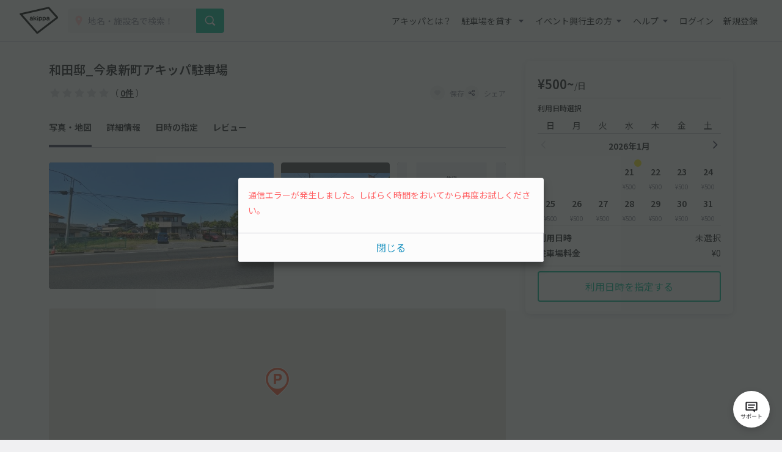

--- FILE ---
content_type: text/html; charset=UTF-8
request_url: https://www.akippa.com/parking/38754688bf4e0e669be7cf9b2349fcd8
body_size: 27632
content:
<!doctype html>
<html lang="ja">
<head>
    <meta charset="UTF-8">
        <title>和田邸_今泉新町アキッパ駐車場｜駐車場予約サービスアキッパ</title>
    <meta name="viewport" content="width=device-width, initial-scale=1.0, minimum-scale=1.0, maximum-scale=1.0, user-scalable=no">
    <meta name="description" content="【500円／日】栃木県宇都宮市今泉新町175-3にある予約可能な駐車場です。現地の写真、料金、駐車可能な車両サイズを確認して、利用したい日を選んでネット予約が可能です。キャッシュレス決済で便利にお安くご利用いただけます。">
        <link rel="canonical" href="https://www.akippa.com/parking/38754688bf4e0e669be7cf9b2349fcd8">
        <meta name="format-detection" content="telephone=no">

    <meta property="og:locale" content="ja">
    <meta property="og:title" content="和田邸_今泉新町アキッパ駐車場｜駐車場予約サービスアキッパ">
    <meta property="og:type" content="website">
    <meta property="og:url" content="https://www.akippa.com/parking/38754688bf4e0e669be7cf9b2349fcd8">
    <meta property="og:image" content="https://s3-ap-northeast-1.amazonaws.com/akippa-res/front/images/ogp.png">
    <meta property="og:description" content="【500円／日】栃木県宇都宮市今泉新町175-3にある予約可能な駐車場です。現地の写真、料金、駐車可能な車両サイズを確認して、利用したい日を選んでネット予約が可能です。キャッシュレス決済で便利にお安くご利用いただけます。">
    <meta property="og:site_name" content="アキッパ">

    <meta name="twitter:card" content="summary_large_image">
    <meta name="twitter:title" content="和田邸_今泉新町アキッパ駐車場｜駐車場予約サービスアキッパ">
    <meta name="twitter:site" content="@akippa_official">
    <meta name="twitter:description" content="【500円／日】栃木県宇都宮市今泉新町175-3にある予約可能な駐車場です。現地の写真、料金、駐車可能な車両サイズを確認して、利用したい日を選んでネット予約が可能です。キャッシュレス決済で便利にお安くご利用いただけます。">
    <meta name="csrf-token" content="8mS5DWKTCnfdkObq6Sgi5Bghd7AjT6dbtUzDMPlG">
    <meta name="google-site-verification" content="dGWTU7JwX9ncvOBiEIDlYKnUDhRnFPs_1o8tsDzSMwU" />
    <meta name="facebook-domain-verification" content="siuqmngav7ld6qph02ykf31dks6pmp" />
        <!-- Start SmartBanner configuration -->
<meta name="apple-itunes-app" content="app-id=894446397">
<!-- End SmartBanner configuration -->    <link href="https://www.akippa.com/parking/38754688bf4e0e669be7cf9b2349fcd8" itemprop="url">
    <link rel="icon" href="https://s3-ap-northeast-1.amazonaws.com/akippa-res/front/images/favicon.ico" sizes="32x32">
    <link rel="icon" href="https://s3-ap-northeast-1.amazonaws.com/akippa-res/front/images/icon.svg" type="image/svg+xml">
    <link rel="apple-touch-icon" href="https://s3-ap-northeast-1.amazonaws.com/akippa-res/front/images/apple-touch-icon.png">
    <link rel="manifest" href="https://s3-ap-northeast-1.amazonaws.com/akippa-res/front/images/manifest.webmanifest">

    <link rel="stylesheet" href="https://s3-ap-northeast-1.amazonaws.com/akippa-res/front/css/app.css?t=26012103">
    <link rel="stylesheet" type="text/css" href="/assets/front/library/slick/slick.css"/>
    <link rel="stylesheet" type="text/css" href="/assets/front/library/slick/slick-theme.css"/>
    <link rel="preconnect" href="https://fonts.googleapis.com">
    <link rel="preconnect" href="https://fonts.gstatic.com" crossorigin>
    <link href="https://fonts.googleapis.com/css2?family=Noto+Sans+JP:wght@400;600&display=swap" rel="stylesheet">
        <link rel="stylesheet" href="https://www.akippa.com/assets/front/css/common/breadcrumb.css">
    <script type="application/ld+json">
    {
        "@context": "https://schema.org/",
        "@type": "Place",
        "name": "和田邸_今泉新町アキッパ駐車場",
        "address": "栃木県宇都宮市今泉新町175-3",
        "url": "https://www.akippa.com/parking/38754688bf4e0e669be7cf9b2349fcd838754688bf4e0e669be7cf9b2349fcd8",
        "description": "",
        "openingHours": "00:00-23:59",
        "image": [
            "38754688bf4e0e669be7cf9b2349fcd8/image1.jpg",
            "38754688bf4e0e669be7cf9b2349fcd8/image2.jpg"
        ],
        "aggregateRating": {
            "@type": "AggregateRating",
            "itemReviewed": {
                "@type": "LocalBusiness",
                "image": "https://s3-ap-northeast-1.amazonaws.com/akippa-res/front/images/icon/car-gray.svg",
                "address": "栃木県宇都宮市今泉新町175-3",
                "name": "和田邸_今泉新町アキッパ駐車場"
            },
            "ratingValue": "0",
            "reviewCount": ""
        }
    }
    </script>

    <!-- Google Tag Manager -->
        <noscript><iframe src="//www.googletagmanager.com/ns.html?id=GTM-WT53KV" height="0" width="0" style="display:none;visibility:hidden"></iframe></noscript>
    <!--suppress ES6ConvertVarToLetConst, EqualityComparisonWithCoercionJS -->
    <script>(function(w,d,s,l,i){w[l]=w[l]||[];w[l].push({'gtm.start':
            new Date().getTime(),event:'gtm.js'});var f=d.getElementsByTagName(s)[0],
            j=d.createElement(s),dl=l!='dataLayer'?'&l='+l:'';j.async=true;j.src=
            '//www.googletagmanager.com/gtm.js?id='+i+dl;f.parentNode.insertBefore(j,f);
        })(window,document,'script','dataLayer','GTM-WT53KV');
    </script>
    <!-- End Google Tag Manager -->
</head>
<body 
                class="bg-white parking-detail-body"
      >
    <div id="global-header-container" role="presentation">
        <header class="global">
            <div class="container">
                <div class="global-menu-logo">
                    <a href="/">
                        <img
                            src="https://s3-ap-northeast-1.amazonaws.com/akippa-res/front/images/akippa_brand_logo_medium.svg"
                            alt="アキッパ"
                            width="193"
                            height="150"
                        >
                    </a>
                </div>
                                    <div class="header-button-wrap hidden-desktop">
                        <a
                            id="lend-top-link-header-logged-in"
                            href="https://www.akippa.com/owner"
                        >
                            駐車場を貸す
                        </a>
                    </div>
                                                    <div id="global-search-form" class="global-search-form">
                        <div class="search-form">
                            <form action="https://www.akippa.com/driver/searchparking">
                                <div class="input-group">
                                    <label for="form-search-parking-input-keyword">
                                        <img
                                            src="https://s3-ap-northeast-1.amazonaws.com/akippa-res/front/images/icon/search-pin.svg"
                                            class="search-pin"
                                            width="32"
                                            height="20"
                                        >
                                        <input id="form-search-parking-input-keyword" type="search" name="keyword" placeholder="地名・施設名で検索！" value="" autocomplete="off">
                                        <ul id="keyword-list-suggest" class="suggest-wrap"></ul>
                                    </label>
                                    <div class="input-group-button">
                                        <button class="button button-cta-primary button-search" type="submit">
                                            <img
                                                src="https://s3-ap-northeast-1.amazonaws.com/akippa-res/front/images/icon/search-white.svg"
                                                width="20"
                                                height="20"
                                            >
                                            <span class="hidden-desktop">駐車場を探す</span>
                                        </button>
                                    </div>
                                </div>
                            </form>
                        </div>
                        <div class="current-location hidden-desktop">
                            <a id="current-location-link" href="" class="">
                                <span class="current-loation-icon">
                                    <img
                                        src="https://s3-ap-northeast-1.amazonaws.com/akippa-res/front/images/icon/direction-green.svg"
                                        class="direction-green"
                                        width="16"
                                        height="16"
                                    >
                                </span>
                                現在地から探す
                            </a>
                        </div>
                    </div>
                    <div id="action-global-search" class="header-icon-wrap pull-right hidden-desktop">
                        <img
                            src="https://s3-ap-northeast-1.amazonaws.com/akippa-res/front/images/icon/search.svg"
                            width="20"
                            height="20"
                        >
                        <span class="icon-label">検索</span>
                    </div>
                                                    <div class="header-icon-wrap pull-right hidden-desktop">
                        <a href="https://www.akippa.com/login">
                            <img
                                src="https://s3-ap-northeast-1.amazonaws.com/akippa-res/front/images/icon/login.svg"
                                width="20"
                                height="20"
                            >
                            <span class="icon-label">ログイン</span>
                        </a>
                    </div>
                                <div id="action-global-menu-open" class="header-icon-wrap pull-right">
                    <img
                        src="https://s3-ap-northeast-1.amazonaws.com/akippa-res/front/images/icon/menu.svg"
                        width="20"
                        height="20"
                    >
                    <span class="icon-label">メニュー</span>
                                    </div>
                <div id="global-menu-bg"></div>
                <menu id="global-menu">
                    <ul>
                        <li id="action-global-menu-close" class="close">
                            <img src="https://s3-ap-northeast-1.amazonaws.com/akippa-res/front/images/icon/close.svg">
                        </li>
                                                    <li class="item about"><a href="https://www.akippa.com/guide/start">アキッパとは？</a></li>
                                                                            <li class="drop-down">
                                <div class="drop-down-toggle gloabl-menu-label" id="menu-owner">
                                    駐車場を貸す
                                </div>
                                <ul class="drop-down-list wide" aria-labelledby="menu-owner">
                                    <li class="item">
                                        <a href="https://www.akippa.com/owner" target="_blank" rel="noopner" id="lend-top-link-menu-guest">
                                            <div class="item-container">
                                                <span class="highlight">個人の方：自宅スペースや空き地を貸したい</span>
                                                <span class="subtext">駐車場オーナー登録(完全無料)</span>
                                            </div>
                                        </a>
                                    </li>
                                    <li class="item">
                                        <a href="https://owner-start.akippa.com" target="_blank" rel="noopner" id="lend-top-link-menu-guest">
                                            <div class="item-container">
                                                <span class="highlight">法人・個人事業主の方：所有する駐車場・土地を収益化</span>
                                            </div>
                                        </a>
                                    </li>
                                </ul>
                            </li>
                                                <li class="drop-down">
                            <div class="drop-down-toggle gloabl-menu-label" id="menu-partnership">イベント興行主の方</div>
                            <ul class="drop-down-list" aria-labelledby="menu-partnership">
                                <li class="item"><a href="https://www.akippa.com/partnership" target="_blank" rel="noopner">提携事例</a></li>
                            </ul>
                        </li>
                        <li class="drop-down">
                            <div class="drop-down-toggle gloabl-menu-label" id="menu-help">ヘルプ</div>
                            <ul class="drop-down-list" aria-labelledby="menu-help">
                                <li class="item"><a href="https://support.akippa.com/hc/ja" target="_blank" rel="noopener">よくある質問</a></li>
                                <li class="item"><a href="#" id="chat-support-link">お困りの方はこちら</a></li>
                            </ul>
                        </li>
                                                    <li class="item login"><a href="https://www.akippa.com/login">ログイン</a></li>
                            <li class="item register"><a href="https://www.akippa.com/register">新規登録</a></li>
                                                                                                    <li class="hidden-desktop">
                                <div class="app-banner">
                                    <div class="icon">
                                        <img
                                            alt="アキッパ"
                                            src="https://s3-ap-northeast-1.amazonaws.com/akippa-res/front/images/akippa_brand_logo_medium.svg"
                                        />
                                    </div>
                                    <div class="concept">
                                        <section>駐車場を貸すも借りるも<br>アプリでかんたん</section>
                                        <a
                                            href="https://www.akippa.com/getapp"
                                            id="download-link-menu-guest"
                                        >
                                            無料ダウンロード
                                        </a>
                                    </div>
                                </div>
                            </li>
                                            </ul>
                </menu>
            </div>
                                </header>
    </div>

    <script>
        (function() {
            const chatSupportLink = document.getElementById('chat-support-link');

            if (chatSupportLink) {
                chatSupportLink.addEventListener('click', function(e) {
                    e.preventDefault();

                    if (typeof zE === 'undefined') {
                        return
                    }
                    zE("messenger", "open");
                });
            }
        })();
    </script>

                <div class="container" role="presentation">
        <main>
                <div class="parking-detail">
        <div id="parking-detail" class="box-container">
            <div  class="parking-info-wrap">
                <div id="parking-info">
                    <div class="parking-title title">
        <div class="title">
        <h1 class="m-0">和田邸_今泉新町アキッパ駐車場</h1>
    </div>
</div>
<div class="parking-title detail">
    <div class="detail d-flex align-items-center justify-content-between">
        <p class="m-0 line-height-1">
                        <span class="review review-star0"></span>
            <span class="review review-amount">（ <a href="#parking-review">0件</a> ）</span>
                    </p>
        <div class="buttons">
            <button
                                        class="favorite-trigger action-favorite-nologin-dialog-open"
                                        data-url="https://www.akippa.com/user/favoriteupdate"
                    data-imgurl="https://s3-ap-northeast-1.amazonaws.com/akippa-res/front"
                    data-parking-id="38754688bf4e0e669be7cf9b2349fcd8"
                    aria-labelledby="modal-favorite-nologin-dialog">
                    <span class="icon">
                                                    <img
                                src="https://s3-ap-northeast-1.amazonaws.com/akippa-res/front/images/icon/favorite-off.svg"
                                width="12"
                                height="12"
                                alt="お気に入り off アイコン"
                            >
                                            </span>
                <span class="text">保存</span>
            </button>
                            <button class="action-share-dialog-open" aria-labelledby="modal-share-dialog">
                    <span class="icon">
                        <img
                            src="https://s3-ap-northeast-1.amazonaws.com/akippa-res/front/images/icon/share.svg"
                            width="12"
                            height="12"
                            alt="シェア アイコン"
                        >
                    </span>
                    <span class="text">シェア</span>
                </button>
                    </div>
    </div>
</div>
<div class="parking-title nav">
    <ul class="nav">
        <li><a href="#photo" class="nav-parking-photo">写真・地図</a></li>
        <li><a href="#open" class="nav-parking-info">詳細情報</a></li>
        <li><a href="#parking-schedule" class="nav-parking-schedule">日時の指定</a></li>
                    <li><a href="#parking-review" class="nav-parking-review">レビュー</a></li>
            </ul>
</div>
                                        <div id="photo" class="photo current-point">
        <ul class="photo-body">
            <div class="photo-large">
                <li class="item action-photo-dialog-open" aria-labelledby="modal-photo-dialog">
                    <img
        src="https://s3-ap-northeast-1.amazonaws.com/akippa/photo/640/38754688bf4e0e669be7cf9b2349fcd8/image2.jpg"
        alt="和田邸_今泉新町アキッパ駐車場の駐車場写真"
        width="640"
        height="480"
    >
                </li>
            </div>
            <div class="photo-small">
                                                                                                                            <li class="item action-photo-dialog-open" aria-labelledby="modal-photo-dialog">
                                <img
        src="https://s3-ap-northeast-1.amazonaws.com/akippa/photo/640/38754688bf4e0e669be7cf9b2349fcd8/image1.jpg"
        alt="和田邸_今泉新町アキッパ駐車場の駐車場写真"
        width="640"
        height="480"
    >
                            </li>
                                                                                                                                    <li class="item action-photo-dialog-open" aria-labelledby="modal-photo-dialog">
                                <img
        src="https://s3-ap-northeast-1.amazonaws.com/akippa/photo/640/38754688bf4e0e669be7cf9b2349fcd8/optional_image_68e0ee72635dc14d06cfe90602092793.jpg"
        alt="和田邸_今泉新町アキッパ駐車場の駐車場写真"
        width="640"
        height="480"
    >
                            </li>
                                                                                                <li class="all-photo action-photo-dialog-open" aria-labelledby="modal-photo-dialog">
                        <span>全3枚を表示</span>
                    </li>
                            </div>
            <div class="slider">
                                    <li class="item action-photo-dialog-open" aria-labelledby="modal-photo-dialog">
                        <img
        src="https://s3-ap-northeast-1.amazonaws.com/akippa/photo/640/38754688bf4e0e669be7cf9b2349fcd8/image2.jpg"
        alt="和田邸_今泉新町アキッパ駐車場の駐車場写真"
        width="640"
        height="480"
    >
                    </li>
                                    <li class="item action-photo-dialog-open" aria-labelledby="modal-photo-dialog">
                        <img
        src="https://s3-ap-northeast-1.amazonaws.com/akippa/photo/640/38754688bf4e0e669be7cf9b2349fcd8/image1.jpg"
        alt="和田邸_今泉新町アキッパ駐車場の駐車場写真"
        width="640"
        height="480"
    >
                    </li>
                                    <li class="item action-photo-dialog-open" aria-labelledby="modal-photo-dialog">
                        <img
        src="https://s3-ap-northeast-1.amazonaws.com/akippa/photo/640/38754688bf4e0e669be7cf9b2349fcd8/optional_image_68e0ee72635dc14d06cfe90602092793.jpg"
        alt="和田邸_今泉新町アキッパ駐車場の駐車場写真"
        width="640"
        height="480"
    >
                    </li>
                            </div>
        </ul>
        <div class="slide-num"><span class="current"></span>枚目 （<span class="slide-total-num action-photo-dialog-open" href="" aria-labelledby="modal-photo-dialog">全<span class="total"></span>枚</span>）</div>
    </div>

    <!-- 写真モーダル -->
    <div class="modal-background action-modal-close photo-dialog hidden" id="modal-photo-dialog" aria-labelledby="modal-photo-dialog">
        <div class="modal">
            <div>
                <div class="dialog-header">
                    <span></span>
                    <a class="button action-modal-close" aria-labelledby="modal-photo-dialog">
                        <img src="https://s3-ap-northeast-1.amazonaws.com/akippa-res/front/images/icon/close.svg">
                    </a>
                </div>
                <div class="dialog-content">
                    <ul class="photo-small">
                                                    <li class="item">
                                <img
        src="https://s3-ap-northeast-1.amazonaws.com/akippa/photo/640/38754688bf4e0e669be7cf9b2349fcd8/image2.jpg"
        alt="和田邸_今泉新町アキッパ駐車場の駐車場写真"
        width="640"
        height="480"
    >
                                <div class="caption"><span></span><span>1 / 3</span></div>
                            </li>
                                                    <li class="item">
                                <img
        src="https://s3-ap-northeast-1.amazonaws.com/akippa/photo/640/38754688bf4e0e669be7cf9b2349fcd8/image1.jpg"
        alt="和田邸_今泉新町アキッパ駐車場の駐車場写真"
        width="640"
        height="480"
    >
                                <div class="caption"><span></span><span>2 / 3</span></div>
                            </li>
                                                    <li class="item">
                                <img
        src="https://s3-ap-northeast-1.amazonaws.com/akippa/photo/640/38754688bf4e0e669be7cf9b2349fcd8/optional_image_68e0ee72635dc14d06cfe90602092793.jpg"
        alt="和田邸_今泉新町アキッパ駐車場の駐車場写真"
        width="640"
        height="480"
    >
                                <div class="caption"><span>駐車場区画図</span><span>3 / 3</span></div>
                            </li>
                                            </ul>
                </div>
            </div>
        </div>
    </div>
                    <div id="parking-detail-map-container" class="google-map"
     data-lat="36.573141201545"
     data-lng="139.91250103488">
</div>
<div class="address border-top parking-detail-section">
    <p class="address-text">栃木県宇都宮市今泉新町175-3</p>
    <span class="to-googlemap">
        <img
            src="https://s3-ap-northeast-1.amazonaws.com/akippa-res/front/images/icon/newtab-gray.svg" alt="info"
            width="20"
            height="20"
            alt="新規タブ アイコン"
        >
        <span>
            <a href="https://maps.google.com/maps?q=36.573141201545,139.91250103488" target="_blank">Googleマップ</a>
        </span>
    </span>
    <div class="address-note">※カーナビ住所検索では正しい場所が示されないことがあるため、Googleマップで場所をお確かめください。</div>
</div>
                    <div id="open" class="open border-top parking-detail-section current-point">
    <h2 class="section-head">貸出時間</h2>
    <div class="section-content">
        00:00〜23:59
    </div>
</div>
                                            <div class="size border-top parking-detail-section">
    <h2 class="section-head">サイズ制限<span
                class="text-red">※必ずご確認ください</span></h2>
    <div class="detail">
        <ul class="carsize">
                                        <li>
                    <div class="label">
                        <img
                            src="https://s3-ap-northeast-1.amazonaws.com/akippa-res/front/images/icon/carsize-length.svg"
                            width="150"
                            height="150"
                            alt="長さ アイコン"
                        >
                        <span>長さ</span>
                    </div>
                    <div class="value">480cm 以下</div>
                </li>
                                        <li>
                    <div class="label">
                        <img
                            src="https://s3-ap-northeast-1.amazonaws.com/akippa-res/front/images/icon/carsize-width.svg"
                            width="150"
                            height="150"
                            alt="車幅 アイコン"
                        >
                        <span>車幅</span>
                    </div>
                    <div class="value">240cm 以下</div>
                </li>
                                                                        <!-- 入力されていない項目は以下のようにまとめる -->
                <li>
                    <div class="label">
                        <img
                            src="https://s3-ap-northeast-1.amazonaws.com/akippa-res/front/images/icon/carsize-other.svg"
                            width="150"
                            height="150"
                            alt="その他 アイコン"
                        >
                        <!-- 3つのタイミングでbrを付与する -->
                        <span>
                                                                                                                            高さ
                                                                                                /
                                                                                                車下
                                                                                                /
                                                                                                タイヤ幅
                                                                                                /
                                                                                                    <br>
                                                                重さ
                                                        </span>
                    </div>
                    <div class="value">制限なし</div>
                </li>
                    </ul>
        <div class="cartype-wrap">
            <div class="cartype">
                <h3>対応車種</h3>
                <ul>
                                                                        <li>
                                <img
                                    src="https://s3-ap-northeast-1.amazonaws.com/akippa-res/front/images/icon/ok-blue.svg"
                                    alt="対応 アイコン"
                                    width="150"
                                    height="150"
                                >
                                <span>オートバイ</span>
                            </li>
                                                                                                <li>
                                <img
                                    src="https://s3-ap-northeast-1.amazonaws.com/akippa-res/front/images/icon/ok-blue.svg"
                                    alt="対応 アイコン"
                                    width="150"
                                    height="150"
                                >
                                <span>軽自動車</span>
                            </li>
                                                                                                <li>
                                <img
                                    src="https://s3-ap-northeast-1.amazonaws.com/akippa-res/front/images/icon/ok-blue.svg"
                                    alt="対応 アイコン"
                                    width="150"
                                    height="150"
                                >
                                <span>コンパクトカー</span>
                            </li>
                                                                                                <li>
                                <img
                                    src="https://s3-ap-northeast-1.amazonaws.com/akippa-res/front/images/icon/ok-blue.svg"
                                    alt="対応 アイコン"
                                    width="150"
                                    height="150"
                                >
                                <span>中型車</span>
                            </li>
                                                                                                <li>
                                <img
                                    src="https://s3-ap-northeast-1.amazonaws.com/akippa-res/front/images/icon/ok-blue.svg"
                                    alt="対応 アイコン"
                                    width="150"
                                    height="150"
                                >
                                <span>ワンボックス</span>
                            </li>
                                                                                                <li class="disabled">
                                <img
                                    src="https://s3-ap-northeast-1.amazonaws.com/akippa-res/front/images/icon/close-gray.svg"
                                    alt="非対応 アイコン"
                                    width="150"
                                    height="150"
                                >
                                <span>大型車・SUV</span>
                            </li>
                                                            </ul>
            </div>
            <p class="note">対応車種に該当する車両でも、サイズ制限を超えるものは駐車できませんのでご注意ください。</p>
        </div>
    </div>
</div>
                        <div class="status border-top parking-detail-section">
    <h2 class="section-head">特徴</h2>
    <div class="detail">
        <ul>
            <li>
                                    <img
                        src="https://s3-ap-northeast-1.amazonaws.com/akippa-res/front/images/icon/status-open-24h.svg"
                        width="24"
                        hight="24"
                        alt="24時間営業 アイコン"
                    >
                    <span>24時間営業</span>
                            </li>
            <li>
                                    <img
                        src="https://s3-ap-northeast-1.amazonaws.com/akippa-res/front/images/icon/status-reserve-daily.svg"
                        width="24"
                        hight="24"
                        alt="日貸しのみ アイコン"
                    >
                    <span>日貸しのみ</span>
                            </li>
                        <li>
                                    <img
                        src="https://s3-ap-northeast-1.amazonaws.com/akippa-res/front/images/icon/status-parking-grand.svg"
                        width="24"
                        hight="24"
                        alt="平置き駐車場 アイコン"
                    >
                                <span>平置き</span>
            </li>
            <li>
                                    <img
                        src="https://s3-ap-northeast-1.amazonaws.com/akippa-res/front/images/icon/status-in-out-ok.svg"
                        width="24"
                        hight="24"
                        alt="再入庫可能 アイコン"
                    >
                    <span>再入庫可能</span>
                            </li>
                                            </ul>
    </div>
    <div class="help-trigger mt-2 action-feature-dialog-open" aria-labelledby="modal-feature-dialog">
        <img
            src="https://s3-ap-northeast-1.amazonaws.com/akippa-res/front/images/icon/info-gray.svg"
            alt="info"
            width="20"
            hight="20"
            alt="info アイコン"
        >
        <span>各特徴の説明</span>
    </div>
</div>

<!-- 各特徴の説明 -->
<div class="modal-background action-modal-close feature-dialog hidden" id="modal-feature-dialog" aria-labelledby="modal-feature-dialog">
    <div class="modal">
        <div>
            <div class="dialog-header">
                <span>各特徴の説明</span>
                <a class="button action-modal-close" aria-labelledby="modal-feature-dialog">
                    <img
                        src="https://s3-ap-northeast-1.amazonaws.com/akippa-res/front/images/icon/close.svg"
                        width="24"
                        height="24"
                        alt="閉じる アイコン"
                    >
                </a>
            </div>
            <div class="dialog-content">
                <h3>営業時間</h3>
                <dl>
                    <dt>
                        <img
                            src="https://s3-ap-northeast-1.amazonaws.com/akippa-res/front/images/icon/status-open-24h.svg"
                            width="24"
                            hight="24"
                            alt="24時間営業 アイコン"
                        >24時間営業
                    </dt>
                    <dd>24時間入出庫可能、日をまたいだ駐車も可能です</dd>
                </dl>
                <dl>
                    <dt>
                        <img
                            src="https://s3-ap-northeast-1.amazonaws.com/akippa-res/front/images/icon/status-open-limit.svg"
                            width="24"
                            hight="24"
                            alt="時間制限あり アイコン"
                        >時間制限あり
                    </dt>
                    <dd>貸出時間内のみ駐車できます</dd>
                </dl>
                <h3>予約タイプ</h3>
                <dl>
                    <dt>
                        <img
                            src="https://s3-ap-northeast-1.amazonaws.com/akippa-res/front/images/icon/status-reserve-daily.svg"
                            width="24"
                            hight="24"
                            alt="日貸しのみ アイコン"
                        >日貸しのみ
                    </dt>
                    <dd>駐車場の貸出時間（営業時間）内を1日単位で予約できます</dd>
                </dl>
                <dl>
                    <dt>
                        <img
                            src="https://s3-ap-northeast-1.amazonaws.com/akippa-res/front/images/icon/status-reserve-hourly.svg"
                            width="24"
                            hight="24"
                            alt="時間貸し可能 アイコン"
                        >時間貸し可能
                    </dt>
                    <dd>15分単位で時間を指定して予約できます</dd>
                </dl>
                <h3>最大料金（時間貸しの場合に適用）</h3>
                <dl>
                    <dt>
                        <img
                            src="https://s3-ap-northeast-1.amazonaws.com/akippa-res/front/images/icon/status-price-daily.svg"
                            width="24"
                            hight="24"
                            alt="当日最大料金 アイコン"
                        >当日最大料金
                    </dt>
                    <dd>入庫当日中（24時まで）は、最大料金で駐車できます</dd>
                </dl>
                <dl>
                    <dt>
                        <img
                            src="https://s3-ap-northeast-1.amazonaws.com/akippa-res/front/images/icon/status-price-24h.svg"
                            width="24"
                            hight="24"
                            alt="24時間最大料金 アイコン"
                        >24時間最大料金
                    </dt>
                    <dd>貸出開始から24時間以内は、最大料金で駐車できます</dd>
                </dl>
                <h3>再入庫</h3>
                <dl>
                    <dt>
                        <img
                            src="https://s3-ap-northeast-1.amazonaws.com/akippa-res/front/images/icon/status-in-out-ok.svg"
                            width="24"
                            hight="24"
                            alt="再入庫可能 アイコン"
                        >再入庫可能
                    </dt>
                    <dd>予約時間内なら何度でも出入りできます</dd>
                </dl>
                <dl>
                    <dt>
                        <img
                            src="https://s3-ap-northeast-1.amazonaws.com/akippa-res/front/images/icon/status-in-out-ng.svg"
                            width="24"
                            hight="24"
                            alt="再入庫不可 アイコン"
                        >再入庫不可
                    </dt>
                    <dd>入庫後の外出や再入庫はできません</dd>
                </dl>
                <h3>その他</h3>
                <dl>
                    <dt>
                        <img
                            src="https://s3-ap-northeast-1.amazonaws.com/akippa-res/front/images/icon/today-unavailable.svg"
                            width="24"
                            hight="24"
                            alt="当日予約不可"
                        >当日予約不可
                    </dt>
                    <dd>当日予約ができません</dd>
                </dl>
                <dl>
                    <dt>
                        <img
                            src="https://s3-ap-northeast-1.amazonaws.com/akippa-res/front/images/icon/preorder-unavailable.svg"
                            width="24"
                            hight="24"
                            alt="先行予約不可"
                        >先行予約不可
                    </dt>
                    <dd>先行予約ができません</dd>
                </dl>
                <dl>
                    <dt>
                        <img
                            src="https://s3-ap-northeast-1.amazonaws.com/akippa-res/front/images/icon/share-gate.svg"
                            width="24"
                            hight="24"
                            alt="シェアゲート アイコン"
                        >シェアゲート
                    </dt>
                    <dd>暗証番号で入出庫できるシェアゲート端末を設置しています</dd>
                </dl>
            </div>
        </div>
    </div>
</div>
                                                            <div class="description border-top parking-detail-section">
        <h2 class="section-head">注意事項</h2>
        <div id="description-content" class="context">
            <p class="context-inr">
                ●駐車場の路面は砂利です。<br />
<br />
●駐車場内には他の車も駐車するので、掲載写真で駐車位置を確認し、ご利用ください。
            </p>
        </div>
        <div class="more" aria-labelledby="description-content" style="display: none;">
            <a class="more-trigger">続きを読む</a>
        </div>
    </div>
                                        <section id="parking-schedule" class="parking-detail-section current-point">
    <h2 class="section-head">利用日時の指定</h2>
                    <div class="parking-reserve">
            <div id="reservation-content-daily" class="tab2-left-contents">
                <div class="reserve-content-head">ご利用日時を選択してください</div>
                <div class="reserve-content-detail bg-navy-0">
                    貸出時間 00:00
                    〜
                    23:59<br>
                    複数日の予約 可<br>
                    <span class="text-red special-price-info hidden">※この駐車場は日によって料金が変動します</span>
                </div>
                                <div class="reserve-schedule border-bottom">
    <div class="reserve-schedule-wrap">
        <table class="week">
            <tbody>
            <tr>
                <td>日</td>
                <td>月</td>
                <td>火</td>
                <td>水</td>
                <td>木</td>
                <td>金</td>
                <td>土</td>
            </tr>
            </tbody>
        </table>
    </div>
    <span class="week-border"></span>
    <div class="reserve-schedule-wrap" id="daily-calendar-wrap">
                    <div class="month">2026年1月</div>
            <table class="date">
                                    <tr>
                                                                                    <td></td>
                                                                                                                <td></td>
                                                                                                                <td></td>
                                                                                                                <td
                                                                                                                                class="daily-calendar-date today"
                                                                                                                            id="daily-calendar-2026-01-21"
                                        data-date="2026-01-21">
                                    <div class="value">21</div>
                                                                            <div class="price" data-price="500">&yen;500</div>
                                                                    </td>
                                                                                                                <td
                                                                                                                                class="daily-calendar-date"
                                                                                                                            id="daily-calendar-2026-01-22"
                                        data-date="2026-01-22">
                                    <div class="value">22</div>
                                                                            <div class="price" data-price="500">&yen;500</div>
                                                                    </td>
                                                                                                                <td
                                                                                                                                class="daily-calendar-date"
                                                                                                                            id="daily-calendar-2026-01-23"
                                        data-date="2026-01-23">
                                    <div class="value">23</div>
                                                                            <div class="price" data-price="500">&yen;500</div>
                                                                    </td>
                                                                                                                <td
                                                                                                                                class="daily-calendar-date"
                                                                                                                            id="daily-calendar-2026-01-24"
                                        data-date="2026-01-24">
                                    <div class="value">24</div>
                                                                            <div class="price" data-price="500">&yen;500</div>
                                                                    </td>
                                                                        </tr>
                                    <tr>
                                                                                    <td
                                                                                                                                class="daily-calendar-date"
                                                                                                                            id="daily-calendar-2026-01-25"
                                        data-date="2026-01-25">
                                    <div class="value">25</div>
                                                                            <div class="price" data-price="500">&yen;500</div>
                                                                    </td>
                                                                                                                <td
                                                                                                                                class="daily-calendar-date"
                                                                                                                            id="daily-calendar-2026-01-26"
                                        data-date="2026-01-26">
                                    <div class="value">26</div>
                                                                            <div class="price" data-price="500">&yen;500</div>
                                                                    </td>
                                                                                                                <td
                                                                                                                                class="daily-calendar-date"
                                                                                                                            id="daily-calendar-2026-01-27"
                                        data-date="2026-01-27">
                                    <div class="value">27</div>
                                                                            <div class="price" data-price="500">&yen;500</div>
                                                                    </td>
                                                                                                                <td
                                                                                                                                class="daily-calendar-date"
                                                                                                                            id="daily-calendar-2026-01-28"
                                        data-date="2026-01-28">
                                    <div class="value">28</div>
                                                                            <div class="price" data-price="500">&yen;500</div>
                                                                    </td>
                                                                                                                <td
                                                                                                                                class="daily-calendar-date"
                                                                                                                            id="daily-calendar-2026-01-29"
                                        data-date="2026-01-29">
                                    <div class="value">29</div>
                                                                            <div class="price" data-price="500">&yen;500</div>
                                                                    </td>
                                                                                                                <td
                                                                                                                                class="daily-calendar-date"
                                                                                                                            id="daily-calendar-2026-01-30"
                                        data-date="2026-01-30">
                                    <div class="value">30</div>
                                                                            <div class="price" data-price="500">&yen;500</div>
                                                                    </td>
                                                                                                                <td
                                                                                                                                class="daily-calendar-date"
                                                                                                                            id="daily-calendar-2026-01-31"
                                        data-date="2026-01-31">
                                    <div class="value">31</div>
                                                                            <div class="price" data-price="500">&yen;500</div>
                                                                    </td>
                                                                        </tr>
                            </table>
                    <div class="month">2026年2月</div>
            <table class="date">
                                    <tr>
                                                                                    <td
                                                                                                                                class="daily-calendar-date"
                                                                                                                            id="daily-calendar-2026-02-01"
                                        data-date="2026-02-01">
                                    <div class="value">1</div>
                                                                            <div class="price" data-price="500">&yen;500</div>
                                                                    </td>
                                                                                                                <td
                                                                                                                                class="daily-calendar-date"
                                                                                                                            id="daily-calendar-2026-02-02"
                                        data-date="2026-02-02">
                                    <div class="value">2</div>
                                                                            <div class="price" data-price="500">&yen;500</div>
                                                                    </td>
                                                                                                                <td
                                                                                                                                class="daily-calendar-date"
                                                                                                                            id="daily-calendar-2026-02-03"
                                        data-date="2026-02-03">
                                    <div class="value">3</div>
                                                                            <div class="price" data-price="500">&yen;500</div>
                                                                    </td>
                                                                                                                <td
                                                                                                                                class="daily-calendar-date preorder not-preorder-member"
                                                                                                                            id="daily-calendar-2026-02-04"
                                        data-date="2026-02-04">
                                    <div class="value">4</div>
                                                                            <div class="price" onclick="showPreoderAbout()">先行予約</div>
                                                                    </td>
                                                                                                                <td></td>
                                                                                                                <td></td>
                                                                                                                <td></td>
                                                                        </tr>
                            </table>
            </div>
</div>
            </div>
            <div id="reservation-content-hourly" class="tab2-right-contents" style="display:none;">
                                    <div class="reserve-content-head error">この駐車場は時間貸しに対応していません。</div>
                            </div>
                            <div class="reserve-note">
                    以降の空き状況は毎日24:00に更新されます。
                </div>
                                    </div>
    </section>
                                                                <section id="parking-review" class="border-top parking-detail-section current-point">
    <h2 class="section-head">レビュー</h2>
            <div class="parking-review-summary">
            <div class="no-review">
                <img
                    src="https://s3-ap-northeast-1.amazonaws.com/akippa-res/front/images/icon/ic-review.svg"
                    alt="no-review アイコン"
                    width="24"
                    height="24"
                >
                <div>まだレビューがありません。他のユーザーの方のために、利用後にレビューを投稿してみましょう。</div>
            </div>
        </div>
        <div class="parking-review-summary">
                    <div class="total">
                <div class="detail">
                    <div class="rating">
                        <div class="point">-</div>
                        <div class="amount">（0件）</div>
                    </div>
                    <div class="review review-star0"></div>
                </div>
                <ul>
                    <li>
                        <div class="label">満足度</div>
                        <div class="value">-</div>
                    </li>
                    <li>
                        <div class="label">立地</div>
                        <div class="value">-</div>
                    </li>
                    <li>
                        <div class="label">停めやすさ</div>
                        <div class="value">-</div>
                    </li>
                    <li>
                        <div class="label">駐車料金</div>
                        <div class="value">-</div>
                    </li>
                </ul>
            </div>
                <div class="achieve">
            <h3>車種ごとの利用実績</h3>
            <ul>
                                    <li>
                        <div class="label">オートバイ</div>
                        <div class="value">0 <span class="gray">件</span></div>
                    </li>
                                    <li>
                        <div class="label">軽自動車</div>
                        <div class="value">2 <span class="gray">件</span></div>
                    </li>
                                    <li>
                        <div class="label">コンパクトカー</div>
                        <div class="value">22 <span class="gray">件</span></div>
                    </li>
                                    <li>
                        <div class="label">中型車</div>
                        <div class="value">2 <span class="gray">件</span></div>
                    </li>
                                    <li>
                        <div class="label">ワンボックス</div>
                        <div class="value">0 <span class="gray">件</span></div>
                    </li>
                            </ul>
        </div>
    </div>
    </section>
                                    </div>
                <div class="right-fixed-navigation">
    <div class="rfn-price">
        <div class="daily-price"><span class="price-left">¥500~</span><span class="price-right">/日</span></div>
            </div>
            <!-- 日付選択カレンダー -->
        <section id="parking-schedule-sidebar" class="rfn-calender">
    <div class="rfn-calender-inr">
        <div class="rfn-calender-hdr">
            <h2 class="rfn-calender-hdr-ttl">利用日時選択</h2>
                    </div>
        <div class="rfn-calender-reserve">
            <div class="tab2-left-contents" id="side-reservation-content-daily">
                <div class="reserve-schedule border-bottom">
    <div class="reserve-schedule-wrap">
        <table class="week">
            <tbody>
            <tr>
                <td>日</td>
                <td>月</td>
                <td>火</td>
                <td>水</td>
                <td>木</td>
                <td>金</td>
                <td>土</td>
            </tr>
            </tbody>
        </table>
    </div>
    <span class="week-border"></span>
        <div class="reserve-schedule-wrap js-sidebarCalenderWrap" data-calender=2601>
        <div class="reserve-schedule-inr">
                    <div class="calendar-blcok slidebar-months" id="sidecalender-2601" data-month=2601>
                <div class="calendar-nav">
                    <div class="prev-month js-sidebarCalenderNav js-sidebarCalenderNavPrev" data-direction="prev"><img src="https://s3-ap-northeast-1.amazonaws.com/akippa-res/front/images/icon/follow-left.svg"></div>
                    <div class="month">2026年1月</div>
                    <div class="next-month js-sidebarCalenderNav js-sidebarCalenderNavNext" data-direction="next"><img src="https://s3-ap-northeast-1.amazonaws.com/akippa-res/front/images/icon/follow-right.svg"></div>
                </div>
                <table class="date">
                                            <tr>
                                                                                                <td></td>
                                                                                                                                <td></td>
                                                                                                                                <td></td>
                                                                                                                                <td
                                                                                                                                            class="daily-calendar-date today"
                                                                                                                                        id="side-daily-calendar-2026-01-21"
                                            data-date="2026-01-21">
                                        <div class="value">21</div>
                                                                                    <div class="price" data-price="500">&yen;500</div>
                                                                            </td>
                                                                                                                                <td
                                                                                                                                            class="daily-calendar-date"
                                                                                                                                        id="side-daily-calendar-2026-01-22"
                                            data-date="2026-01-22">
                                        <div class="value">22</div>
                                                                                    <div class="price" data-price="500">&yen;500</div>
                                                                            </td>
                                                                                                                                <td
                                                                                                                                            class="daily-calendar-date"
                                                                                                                                        id="side-daily-calendar-2026-01-23"
                                            data-date="2026-01-23">
                                        <div class="value">23</div>
                                                                                    <div class="price" data-price="500">&yen;500</div>
                                                                            </td>
                                                                                                                                <td
                                                                                                                                            class="daily-calendar-date"
                                                                                                                                        id="side-daily-calendar-2026-01-24"
                                            data-date="2026-01-24">
                                        <div class="value">24</div>
                                                                                    <div class="price" data-price="500">&yen;500</div>
                                                                            </td>
                                                                                    </tr>
                                            <tr>
                                                                                                <td
                                                                                                                                            class="daily-calendar-date"
                                                                                                                                        id="side-daily-calendar-2026-01-25"
                                            data-date="2026-01-25">
                                        <div class="value">25</div>
                                                                                    <div class="price" data-price="500">&yen;500</div>
                                                                            </td>
                                                                                                                                <td
                                                                                                                                            class="daily-calendar-date"
                                                                                                                                        id="side-daily-calendar-2026-01-26"
                                            data-date="2026-01-26">
                                        <div class="value">26</div>
                                                                                    <div class="price" data-price="500">&yen;500</div>
                                                                            </td>
                                                                                                                                <td
                                                                                                                                            class="daily-calendar-date"
                                                                                                                                        id="side-daily-calendar-2026-01-27"
                                            data-date="2026-01-27">
                                        <div class="value">27</div>
                                                                                    <div class="price" data-price="500">&yen;500</div>
                                                                            </td>
                                                                                                                                <td
                                                                                                                                            class="daily-calendar-date"
                                                                                                                                        id="side-daily-calendar-2026-01-28"
                                            data-date="2026-01-28">
                                        <div class="value">28</div>
                                                                                    <div class="price" data-price="500">&yen;500</div>
                                                                            </td>
                                                                                                                                <td
                                                                                                                                            class="daily-calendar-date"
                                                                                                                                        id="side-daily-calendar-2026-01-29"
                                            data-date="2026-01-29">
                                        <div class="value">29</div>
                                                                                    <div class="price" data-price="500">&yen;500</div>
                                                                            </td>
                                                                                                                                <td
                                                                                                                                            class="daily-calendar-date"
                                                                                                                                        id="side-daily-calendar-2026-01-30"
                                            data-date="2026-01-30">
                                        <div class="value">30</div>
                                                                                    <div class="price" data-price="500">&yen;500</div>
                                                                            </td>
                                                                                                                                <td
                                                                                                                                            class="daily-calendar-date"
                                                                                                                                        id="side-daily-calendar-2026-01-31"
                                            data-date="2026-01-31">
                                        <div class="value">31</div>
                                                                                    <div class="price" data-price="500">&yen;500</div>
                                                                            </td>
                                                                                    </tr>
                                    </table>
            </div>
                    <div class="calendar-blcok slidebar-months" id="sidecalender-2602" data-month=2602>
                <div class="calendar-nav">
                    <div class="prev-month js-sidebarCalenderNav js-sidebarCalenderNavPrev" data-direction="prev"><img src="https://s3-ap-northeast-1.amazonaws.com/akippa-res/front/images/icon/follow-left.svg"></div>
                    <div class="month">2026年2月</div>
                    <div class="next-month js-sidebarCalenderNav js-sidebarCalenderNavNext" data-direction="next"><img src="https://s3-ap-northeast-1.amazonaws.com/akippa-res/front/images/icon/follow-right.svg"></div>
                </div>
                <table class="date">
                                            <tr>
                                                                                                <td
                                                                                                                                            class="daily-calendar-date"
                                                                                                                                        id="side-daily-calendar-2026-02-01"
                                            data-date="2026-02-01">
                                        <div class="value">1</div>
                                                                                    <div class="price" data-price="500">&yen;500</div>
                                                                            </td>
                                                                                                                                <td
                                                                                                                                            class="daily-calendar-date"
                                                                                                                                        id="side-daily-calendar-2026-02-02"
                                            data-date="2026-02-02">
                                        <div class="value">2</div>
                                                                                    <div class="price" data-price="500">&yen;500</div>
                                                                            </td>
                                                                                                                                <td
                                                                                                                                            class="daily-calendar-date"
                                                                                                                                        id="side-daily-calendar-2026-02-03"
                                            data-date="2026-02-03">
                                        <div class="value">3</div>
                                                                                    <div class="price" data-price="500">&yen;500</div>
                                                                            </td>
                                                                                                                                <td
                                                                                                                                            class="daily-calendar-date preorder not-preorder-member"
                                                                                                                                        id="side-daily-calendar-2026-02-04"
                                            data-date="2026-02-04">
                                        <div class="value">4</div>
                                                                                    <div class="price" onclick="showPreoderAbout()">先行予約</div>
                                                                            </td>
                                                                                                                                <td></td>
                                                                                                                                <td></td>
                                                                                                                                <td></td>
                                                                                    </tr>
                                    </table>
            </div>
                </div>
    </div>
    </div>
            </div>
            <div id="side-reservation-content-hourly" class="tab2-right-contents" style="display:none;">
                                    <div class="reserve-content-head error">この駐車場は時間貸しに対応していません。</div>
                            </div>
        </div>
    </div>
</section>        <!-- 日時選択前-->
        <div class="datetime-unselected">
            <div class="reserve-info">
                <div>
                    <span class="use-time">利用日時</span><span>未選択</span>
                </div>
                <div>
                    <span class="total-price">
                        駐車場料金
                    </span>
                    <span>¥0</span>
                </div>
            </div>
            <div class="fixed-navigation-button-wrap">
                <a href="#parking-schedule" class="fixed-navigation-button action-reserve button unselected">利用日時を指定する</a>
            </div>
        </div>
        <!-- 日時選択後 -->
        <div class="datetime-selected daily-reservation" style="display: none">
            <div class="reserve-info">
    <div>
        <span class="use-time">利用日時</span><span class="reservation-datetime"></span>
    </div>
    <div>
        <span class="total-price">
            駐車場料金
        </span>
        <span class="price-total-wrapper">
            <span class="price-total"></span>
                    </span>
    </div>
    <div class="coupon-apply-info hidden">
    <img src="https://s3-ap-northeast-1.amazonaws.com/akippa-res/front/images/icon/coupon-orange.svg" alt="ご利用可能なクーポン">
    <div>
        <p>決済時に<span class="coupon-discount-rate"></span>%OFF</p>
        <p><span class="coupon-expire-date"></span>まで有効</p>
    </div>
</div>
    </div>
<div class="fixed-navigation-button-wrap">
    <button class="fixed-navigation-button action-reserve button">予約に進む</button>
</div>
        </div>
        <div class="datetime-selected hourly-reservation" style="display: none">
            <div class="reserve-info">
    <div>
        <span class="use-time">利用日時</span><span class="reservation-datetime"></span>
    </div>
    <div>
        <span class="total-price">
            駐車場料金
        </span>
        <span class="price-total-wrapper">
            <span class="price-total"></span>
                    </span>
    </div>
    <div class="coupon-apply-info hidden">
    <img src="https://s3-ap-northeast-1.amazonaws.com/akippa-res/front/images/icon/coupon-orange.svg" alt="ご利用可能なクーポン">
    <div>
        <p>決済時に<span class="coupon-discount-rate"></span>%OFF</p>
        <p><span class="coupon-expire-date"></span>まで有効</p>
    </div>
</div>
    </div>
<div class="fixed-navigation-button-wrap">
    <button class="fixed-navigation-button action-reserve button">予約に進む</button>
</div>
        </div>
    </div>
            </div>
            <section id="nearby-parking" class="parking-detail-section nearby-parking border-top">
        <h2 class="section-head">周辺の駐車場：<span class="text-red">10</span>件あります</h2>
        <div class="card-container">
                            <div class="card">
                                        <h3>大木邸_今泉新町アキッパ駐車場</h3>
                    <p class="card-review">
                        <span class="review review-star0"></span>
                        <span>0<span class="amount">（0件）</span></span>
                    </p>
                    <div class="labels">
                                                    <div class="parking-attribute">24時間営業</div>
                                                <div class="parking-attribute">平置き</div>
                                                    <div class="parking-attribute">再入庫可能</div>
                                            </div>
                    <hr>
                    <div class="action">
                        <div class="price">
                            <div class="date"><span class="price-left">&yen;500〜 </span><span
                                        class="price-right">/日</span></div>
                                                    </div>
                        <div class="buttons">
                            <div
                                                                        class="favorite-trigger action-favorite-nologin-dialog-open"
                                                                        data-url="https://www.akippa.com/user/favoriteupdate"
                                    data-imgurl="https://s3-ap-northeast-1.amazonaws.com/akippa-res/front"
                                    data-parking-id="f68757fb1784af2c3fb2439959b0b73f"
                                    aria-labelledby="modal-favorite-nologin-dialog">
                                <span class="icon">
                                                                            <img
                                            src="https://s3-ap-northeast-1.amazonaws.com/akippa-res/front/images/icon/favorite-off.svg"
                                            width="18"
                                            height="18"
                                            alt="お気に入り off アイコン"
                                        >
                                                                    </span>
                            </div>
                            <a href="/parking/f68757fb1784af2c3fb2439959b0b73f" class="button button-cta-primary button-xs">詳しく見る</a>
                        </div>
                    </div>
                </div>
                            <div class="card">
                                        <h3>亀井邸_今泉新町アキッパ駐車場</h3>
                    <p class="card-review">
                        <span class="review review-star10"></span>
                        <span>5<span class="amount">（1件）</span></span>
                    </p>
                    <div class="labels">
                                                    <div class="parking-attribute">24時間営業</div>
                                                <div class="parking-attribute">平置き</div>
                                                    <div class="parking-attribute">再入庫可能</div>
                                            </div>
                    <hr>
                    <div class="action">
                        <div class="price">
                            <div class="date"><span class="price-left">&yen;500〜 </span><span
                                        class="price-right">/日</span></div>
                                                    </div>
                        <div class="buttons">
                            <div
                                                                        class="favorite-trigger action-favorite-nologin-dialog-open"
                                                                        data-url="https://www.akippa.com/user/favoriteupdate"
                                    data-imgurl="https://s3-ap-northeast-1.amazonaws.com/akippa-res/front"
                                    data-parking-id="481cf03d29ffd9a7679f2c399d6edab4"
                                    aria-labelledby="modal-favorite-nologin-dialog">
                                <span class="icon">
                                                                            <img
                                            src="https://s3-ap-northeast-1.amazonaws.com/akippa-res/front/images/icon/favorite-off.svg"
                                            width="18"
                                            height="18"
                                            alt="お気に入り off アイコン"
                                        >
                                                                    </span>
                            </div>
                            <a href="/parking/481cf03d29ffd9a7679f2c399d6edab4" class="button button-cta-primary button-xs">詳しく見る</a>
                        </div>
                    </div>
                </div>
                            <div class="card">
                                        <h3>大江邸_中今泉5丁目アキッパ駐車場</h3>
                    <p class="card-review">
                        <span class="review review-star10"></span>
                        <span>5<span class="amount">（4件）</span></span>
                    </p>
                    <div class="labels">
                                                    <div class="parking-attribute">24時間営業</div>
                                                <div class="parking-attribute">平置き</div>
                                                    <div class="parking-attribute">再入庫可能</div>
                                            </div>
                    <hr>
                    <div class="action">
                        <div class="price">
                            <div class="date"><span class="price-left">&yen;500〜 </span><span
                                        class="price-right">/日</span></div>
                                                    </div>
                        <div class="buttons">
                            <div
                                                                        class="favorite-trigger action-favorite-nologin-dialog-open"
                                                                        data-url="https://www.akippa.com/user/favoriteupdate"
                                    data-imgurl="https://s3-ap-northeast-1.amazonaws.com/akippa-res/front"
                                    data-parking-id="7b8c00c693546c060c740d0ea995ce46"
                                    aria-labelledby="modal-favorite-nologin-dialog">
                                <span class="icon">
                                                                            <img
                                            src="https://s3-ap-northeast-1.amazonaws.com/akippa-res/front/images/icon/favorite-off.svg"
                                            width="18"
                                            height="18"
                                            alt="お気に入り off アイコン"
                                        >
                                                                    </span>
                            </div>
                            <a href="/parking/7b8c00c693546c060c740d0ea995ce46" class="button button-cta-primary button-xs">詳しく見る</a>
                        </div>
                    </div>
                </div>
                            <div class="card">
                                        <h3>宝田邸_中今泉アキッパ駐車場</h3>
                    <p class="card-review">
                        <span class="review review-star0"></span>
                        <span>0<span class="amount">（0件）</span></span>
                    </p>
                    <div class="labels">
                                                    <div class="parking-attribute">24時間営業</div>
                                                <div class="parking-attribute">平置き</div>
                                                    <div class="parking-attribute">再入庫可能</div>
                                            </div>
                    <hr>
                    <div class="action">
                        <div class="price">
                            <div class="date"><span class="price-left">&yen;500〜 </span><span
                                        class="price-right">/日</span></div>
                                                    </div>
                        <div class="buttons">
                            <div
                                                                        class="favorite-trigger action-favorite-nologin-dialog-open"
                                                                        data-url="https://www.akippa.com/user/favoriteupdate"
                                    data-imgurl="https://s3-ap-northeast-1.amazonaws.com/akippa-res/front"
                                    data-parking-id="81e4ca53ea7d97753614ab49852c7a01"
                                    aria-labelledby="modal-favorite-nologin-dialog">
                                <span class="icon">
                                                                            <img
                                            src="https://s3-ap-northeast-1.amazonaws.com/akippa-res/front/images/icon/favorite-off.svg"
                                            width="18"
                                            height="18"
                                            alt="お気に入り off アイコン"
                                        >
                                                                    </span>
                            </div>
                            <a href="/parking/81e4ca53ea7d97753614ab49852c7a01" class="button button-cta-primary button-xs">詳しく見る</a>
                        </div>
                    </div>
                </div>
                            <div class="card">
                                        <h3>【日曜祝日のみ】川俣整骨院_中今泉5丁目アキッパ駐車場</h3>
                    <p class="card-review">
                        <span class="review review-star0"></span>
                        <span>0<span class="amount">（0件）</span></span>
                    </p>
                    <div class="labels">
                                                    <div class="parking-attribute">24時間営業</div>
                                                <div class="parking-attribute">平置き</div>
                                                    <div class="parking-attribute">再入庫可能</div>
                                            </div>
                    <hr>
                    <div class="action">
                        <div class="price">
                            <div class="date"><span class="price-left">&yen;500〜 </span><span
                                        class="price-right">/日</span></div>
                                                    </div>
                        <div class="buttons">
                            <div
                                                                        class="favorite-trigger action-favorite-nologin-dialog-open"
                                                                        data-url="https://www.akippa.com/user/favoriteupdate"
                                    data-imgurl="https://s3-ap-northeast-1.amazonaws.com/akippa-res/front"
                                    data-parking-id="3c7738c7dd919fcdd3a9d646eb98872d"
                                    aria-labelledby="modal-favorite-nologin-dialog">
                                <span class="icon">
                                                                            <img
                                            src="https://s3-ap-northeast-1.amazonaws.com/akippa-res/front/images/icon/favorite-off.svg"
                                            width="18"
                                            height="18"
                                            alt="お気に入り off アイコン"
                                        >
                                                                    </span>
                            </div>
                            <a href="/parking/3c7738c7dd919fcdd3a9d646eb98872d" class="button button-cta-primary button-xs">詳しく見る</a>
                        </div>
                    </div>
                </div>
                            <div class="card">
                                        <h3>高野邸_中今泉4丁目アキッパ駐車場</h3>
                    <p class="card-review">
                        <span class="review review-star0"></span>
                        <span>0<span class="amount">（0件）</span></span>
                    </p>
                    <div class="labels">
                                                    <div class="parking-attribute">24時間営業</div>
                                                <div class="parking-attribute">平置き</div>
                                                    <div class="parking-attribute">再入庫可能</div>
                                            </div>
                    <hr>
                    <div class="action">
                        <div class="price">
                            <div class="date"><span class="price-left">&yen;500〜 </span><span
                                        class="price-right">/日</span></div>
                                                    </div>
                        <div class="buttons">
                            <div
                                                                        class="favorite-trigger action-favorite-nologin-dialog-open"
                                                                        data-url="https://www.akippa.com/user/favoriteupdate"
                                    data-imgurl="https://s3-ap-northeast-1.amazonaws.com/akippa-res/front"
                                    data-parking-id="bb9754f11eb0733119cc4b9949df5bfc"
                                    aria-labelledby="modal-favorite-nologin-dialog">
                                <span class="icon">
                                                                            <img
                                            src="https://s3-ap-northeast-1.amazonaws.com/akippa-res/front/images/icon/favorite-off.svg"
                                            width="18"
                                            height="18"
                                            alt="お気に入り off アイコン"
                                        >
                                                                    </span>
                            </div>
                            <a href="/parking/bb9754f11eb0733119cc4b9949df5bfc" class="button button-cta-primary button-xs">詳しく見る</a>
                        </div>
                    </div>
                </div>
                            <div class="card">
                                        <h3>嶋村邸_中今泉アキッパ駐車場</h3>
                    <p class="card-review">
                        <span class="review review-star10"></span>
                        <span>5<span class="amount">（1件）</span></span>
                    </p>
                    <div class="labels">
                                                    <div class="parking-attribute">24時間営業</div>
                                                <div class="parking-attribute">平置き</div>
                                                    <div class="parking-attribute">再入庫可能</div>
                                            </div>
                    <hr>
                    <div class="action">
                        <div class="price">
                            <div class="date"><span class="price-left">&yen;500〜 </span><span
                                        class="price-right">/日</span></div>
                                                    </div>
                        <div class="buttons">
                            <div
                                                                        class="favorite-trigger action-favorite-nologin-dialog-open"
                                                                        data-url="https://www.akippa.com/user/favoriteupdate"
                                    data-imgurl="https://s3-ap-northeast-1.amazonaws.com/akippa-res/front"
                                    data-parking-id="48e623ed4b1c514791e8ffb62b7a3b9c"
                                    aria-labelledby="modal-favorite-nologin-dialog">
                                <span class="icon">
                                                                            <img
                                            src="https://s3-ap-northeast-1.amazonaws.com/akippa-res/front/images/icon/favorite-off.svg"
                                            width="18"
                                            height="18"
                                            alt="お気に入り off アイコン"
                                        >
                                                                    </span>
                            </div>
                            <a href="/parking/48e623ed4b1c514791e8ffb62b7a3b9c" class="button button-cta-primary button-xs">詳しく見る</a>
                        </div>
                    </div>
                </div>
                            <div class="card">
                                        <h3>大橋邸_泉が丘アキッパ駐車場</h3>
                    <p class="card-review">
                        <span class="review review-star0"></span>
                        <span>0<span class="amount">（0件）</span></span>
                    </p>
                    <div class="labels">
                                                    <div class="parking-attribute">24時間営業</div>
                                                <div class="parking-attribute">平置き</div>
                                                    <div class="parking-attribute">再入庫可能</div>
                                            </div>
                    <hr>
                    <div class="action">
                        <div class="price">
                            <div class="date"><span class="price-left">&yen;500〜 </span><span
                                        class="price-right">/日</span></div>
                                                    </div>
                        <div class="buttons">
                            <div
                                                                        class="favorite-trigger action-favorite-nologin-dialog-open"
                                                                        data-url="https://www.akippa.com/user/favoriteupdate"
                                    data-imgurl="https://s3-ap-northeast-1.amazonaws.com/akippa-res/front"
                                    data-parking-id="2bd394fd652d277c6819e4457e0338cf"
                                    aria-labelledby="modal-favorite-nologin-dialog">
                                <span class="icon">
                                                                            <img
                                            src="https://s3-ap-northeast-1.amazonaws.com/akippa-res/front/images/icon/favorite-off.svg"
                                            width="18"
                                            height="18"
                                            alt="お気に入り off アイコン"
                                        >
                                                                    </span>
                            </div>
                            <a href="/parking/2bd394fd652d277c6819e4457e0338cf" class="button button-cta-primary button-xs">詳しく見る</a>
                        </div>
                    </div>
                </div>
                            <div class="card">
                                        <h3>木村邸_泉が丘アキッパ駐車場</h3>
                    <p class="card-review">
                        <span class="review review-star0"></span>
                        <span>0<span class="amount">（0件）</span></span>
                    </p>
                    <div class="labels">
                                                    <div class="parking-attribute">24時間営業</div>
                                                <div class="parking-attribute">平置き</div>
                                                    <div class="parking-attribute">再入庫可能</div>
                                            </div>
                    <hr>
                    <div class="action">
                        <div class="price">
                            <div class="date"><span class="price-left">&yen;200〜 </span><span
                                        class="price-right">/日</span></div>
                                                    </div>
                        <div class="buttons">
                            <div
                                                                        class="favorite-trigger action-favorite-nologin-dialog-open"
                                                                        data-url="https://www.akippa.com/user/favoriteupdate"
                                    data-imgurl="https://s3-ap-northeast-1.amazonaws.com/akippa-res/front"
                                    data-parking-id="e7c35f5b9144e356d9b7bad4c0713720"
                                    aria-labelledby="modal-favorite-nologin-dialog">
                                <span class="icon">
                                                                            <img
                                            src="https://s3-ap-northeast-1.amazonaws.com/akippa-res/front/images/icon/favorite-off.svg"
                                            width="18"
                                            height="18"
                                            alt="お気に入り off アイコン"
                                        >
                                                                    </span>
                            </div>
                            <a href="/parking/e7c35f5b9144e356d9b7bad4c0713720" class="button button-cta-primary button-xs">詳しく見る</a>
                        </div>
                    </div>
                </div>
                            <div class="card">
                                        <h3>星野邸_中今泉アキッパ駐車場</h3>
                    <p class="card-review">
                        <span class="review review-star0"></span>
                        <span>0<span class="amount">（0件）</span></span>
                    </p>
                    <div class="labels">
                                                    <div class="parking-attribute">24時間営業</div>
                                                <div class="parking-attribute">平置き</div>
                                                    <div class="parking-attribute">再入庫可能</div>
                                            </div>
                    <hr>
                    <div class="action">
                        <div class="price">
                            <div class="date"><span class="price-left">&yen;500〜 </span><span
                                        class="price-right">/日</span></div>
                                                    </div>
                        <div class="buttons">
                            <div
                                                                        class="favorite-trigger action-favorite-nologin-dialog-open"
                                                                        data-url="https://www.akippa.com/user/favoriteupdate"
                                    data-imgurl="https://s3-ap-northeast-1.amazonaws.com/akippa-res/front"
                                    data-parking-id="407e7180387ac2fc122dde409a3d3781"
                                    aria-labelledby="modal-favorite-nologin-dialog">
                                <span class="icon">
                                                                            <img
                                            src="https://s3-ap-northeast-1.amazonaws.com/akippa-res/front/images/icon/favorite-off.svg"
                                            width="18"
                                            height="18"
                                            alt="お気に入り off アイコン"
                                        >
                                                                    </span>
                            </div>
                            <a href="/parking/407e7180387ac2fc122dde409a3d3781" class="button button-cta-primary button-xs">詳しく見る</a>
                        </div>
                    </div>
                </div>
                    </div>
    </section>
            <div id="breadcrumb" class="mt-2">
    <ul class="List" itemscope itemtype="http://schema.org/BreadcrumbList">
                    <li class="List-Item" itemprop="itemListElement" itemscope itemtype="http://schema.org/ListItem">
        <a href="https://www.akippa.com" itemprop="item" class="List-Item-Link"><span itemprop="name">駐車場予約のアキッパ</span></a>
        <meta itemprop="position" content="駐車場予約のアキッパ" />
    </li>
                    <li class="List-Item" itemprop="itemListElement" itemscope itemtype="http://schema.org/ListItem">
        <a href="https://www.akippa.com/spot_main" itemprop="item" class="List-Item-Link"><span itemprop="name">主要駅・主要エリアで探す</span></a>
        <meta itemprop="position" content="主要駅・主要エリアで探す" />
    </li>
                    <li class="List-Item" itemprop="itemListElement" itemscope itemtype="http://schema.org/ListItem">
        <a href="https://www.akippa.com/kanto/tochigi/utsunomiyaeki" itemprop="item" class="List-Item-Link"><span itemprop="name">宇都宮駅付近の駐車場</span></a>
        <meta itemprop="position" content="宇都宮駅付近の駐車場" />
    </li>
                    <li class="List-Item">
        <span>和田邸_今泉新町アキッパ駐車場</span>
    </li>
            </ul>
</div>
        </div>
        <div class="fixed-navigation">
    <!-- 日時選択前 -->
    <div class="fixed-navigation-content unselected datetime-unselected">
        <div class="fixed-navigation-text">
            <span class="line1 price-left">¥500~</span><span class="line1 price-right">/日</span>
                    </div>
                    <a href="#parking-schedule" class="fixed-navigation-button action-reserve">利用日時の指定</a>
            </div>
    <!-- 日時選択後 -->
    <div class="fixed-navigation-content selected datetime-selected daily-reservation" style="display: none">
        <div class="fixed-navigation-text">
            <div class="price-total-wrapper">
                <span class="line1 price-total"></span>
                            </div>
            <div class="coupon-apply-info hidden">
    <img src="https://s3-ap-northeast-1.amazonaws.com/akippa-res/front/images/icon/coupon-orange.svg" alt="ご利用可能なクーポン">
    <div>
        <p>決済時に<span class="coupon-discount-rate"></span>%OFF</p>
        <p><span class="coupon-expire-date"></span>まで有効</p>
    </div>
</div>
        </div>
        <button class="fixed-navigation-button action-reserve">予約に進む</button>
            </div>
    <div class="fixed-navigation-content selected datetime-selected hourly-reservation" style="display: none">
        <div class="fixed-navigation-text">
            <div class="price-total-wrapper">
                <span class="line1 price-total"></span>
                            </div>
            <div class="coupon-apply-info hidden">
    <img src="https://s3-ap-northeast-1.amazonaws.com/akippa-res/front/images/icon/coupon-orange.svg" alt="ご利用可能なクーポン">
    <div>
        <p>決済時に<span class="coupon-discount-rate"></span>%OFF</p>
        <p><span class="coupon-expire-date"></span>まで有効</p>
    </div>
</div>
        </div>
        <button class="fixed-navigation-button action-reserve">予約に進む</button>
            </div>
    <!-- トースト -->
    <div class="cta-toast" style="display: none">
        <div class="toast-text">
            日時を選択すると<br>予約手続きにお進みいただけます
        </div>
    </div>
</div>
    </div>
            <div class="modal-background action-modal-close reservable-notification-dialog hidden" id="modal-notification-mail-register-dialog" aria-labelledby="modal-notification-mail-register-dialog">
        <div class="modal">
            <div>
                <div class="dialog-header">
                    <span>予約可能通知の設定</span>
                    <a class="button action-modal-close" aria-labelledby="modal-notification-mail-register-dialog">
                        <img src="https://s3-ap-northeast-1.amazonaws.com/akippa-res/front/images/icon/close.svg">
                    </a>
                </div>
                <div class="dialog-content">
                    <p>予約希望日と対象の駐車場を設定しておくと、予約が可能になる1日前と1時間前にメールでお知らせします。</p>
                    <hr>
                    <form id="form-notification-email-request" action="https://www.akippa.com/driver/registernotificationofcancelandreservable">
                                                    <div class="input-item">
                                <input type="radio" name="notification-mail-select" id="notification-mail-parking" checked>
                                <label for="notification-mail-parking" onclick=""><span>この駐車場のみ指定</span></label>
                            </div>
                            <div class="input-item">
                                <input type="radio" name="notification-mail-select" id="notification-mail-spot">
                                <label for="notification-mail-spot" onclick=""><span>周辺施設を指定</span></label>
                                <p>
                                    直前に閲覧していた駐車場の周辺施設（駅やスタジアムなど）を指定できます。<br>
                                    この駐車場を含む、対象施設の近隣にある駐車場の予約開始タイミングを通知します。
                                </p>
                            </div>
                            <div id="reservable-spot" class="hidden">
                                <hr>
                                <div class="reservation-preferred-date">
                                    <div class="label">
                                        <p>周辺施設</p>
                                    </div>
                                    <div class="input">
                                        <select class="date" id="reservable-spot-place">
                                            <option value="">選択してください</option>
                                                                                            <option value="1445">宇都宮駅</option>
                                                                                            <option value="4259">ブレックスアリーナ</option>
                                                                                            <option value="4623">宇都宮パセオ</option>
                                                                                            <option value="29789">法華寺（栃木県宇都宮市）</option>
                                                                                            <option value="29819">八幡宮（栃木県宇都宮市塙田）</option>
                                                                                            <option value="29840">浅間神社（栃木県宇都宮市）</option>
                                                                                            <option value="29848">八幡宮（栃木県宇都宮市今泉新町）</option>
                                                                                            <option value="29854">白山神社（栃木県宇都宮市）</option>
                                                                                            <option value="29863">菅原神社（栃木県宇都宮市猿山町）</option>
                                                                                            <option value="29884">ホテルニューイタヤ</option>
                                                                                            <option value="29915">リッチモンドホテル宇都宮駅前</option>
                                                                                            <option value="29917">チサンホテル宇都宮</option>
                                                                                            <option value="29918">ホテルサンルート宇都宮</option>
                                                                                            <option value="29927">東横イン宇都宮駅前</option>
                                                                                            <option value="29949">ダイワロイネットホテル宇都宮</option>
                                                                                            <option value="29950">ホテルサンシャイン宇都宮</option>
                                                                                            <option value="29952">宇都宮東ホテル</option>
                                                                                            <option value="29963">スーパーホテル宇都宮</option>
                                                                                            <option value="29972">スマイルホテル宇都宮</option>
                                                                                            <option value="29993">Mt.石井スポーツ宇都宮今泉店</option>
                                                                                            <option value="29995">ホテルセレクトイン宇都宮</option>
                                                                                            <option value="30012">東生涯学習センター</option>
                                                                                            <option value="30021">マロニエプラザ</option>
                                                                                            <option value="30129">スーパーホテル宇都宮　天然温泉　益子の湯</option>
                                                                                            <option value="30131">ホテル東日本宇都宮</option>
                                                                                            <option value="30143">宇都宮タワー</option>
                                                                                            <option value="30149">ヨドバシカメラ マルチメディア宇都宮</option>
                                                                                            <option value="412719">栃木県宇都宮市栄町</option>
                                                                                            <option value="412720">栃木県宇都宮市駅前通り</option>
                                                                                            <option value="412721">栃木県宇都宮市駅前通り一丁目</option>
                                                                                            <option value="412722">栃木県宇都宮市駅前通り二丁目</option>
                                                                                            <option value="412723">栃木県宇都宮市駅前通り三丁目</option>
                                                                                            <option value="412724">栃木県宇都宮市越戸</option>
                                                                                            <option value="412725">栃木県宇都宮市越戸一丁目</option>
                                                                                            <option value="412726">栃木県宇都宮市越戸二丁目</option>
                                                                                            <option value="412727">栃木県宇都宮市越戸三丁目</option>
                                                                                            <option value="412728">栃木県宇都宮市越戸四丁目</option>
                                                                                            <option value="412729">栃木県宇都宮市越戸町</option>
                                                                                            <option value="412749">栃木県宇都宮市下川俣町</option>
                                                                                            <option value="412765">栃木県宇都宮市岩曽町</option>
                                                                                            <option value="412786">栃木県宇都宮市錦</option>
                                                                                            <option value="412787">栃木県宇都宮市錦一丁目</option>
                                                                                            <option value="412788">栃木県宇都宮市錦二丁目</option>
                                                                                            <option value="412789">栃木県宇都宮市錦三丁目</option>
                                                                                            <option value="412795">栃木県宇都宮市元今泉</option>
                                                                                            <option value="412796">栃木県宇都宮市元今泉一丁目</option>
                                                                                            <option value="412797">栃木県宇都宮市元今泉二丁目</option>
                                                                                            <option value="412798">栃木県宇都宮市元今泉三丁目</option>
                                                                                            <option value="412799">栃木県宇都宮市元今泉四丁目</option>
                                                                                            <option value="412800">栃木県宇都宮市元今泉五丁目</option>
                                                                                            <option value="412801">栃木県宇都宮市元今泉六丁目</option>
                                                                                            <option value="412802">栃木県宇都宮市元今泉七丁目</option>
                                                                                            <option value="412803">栃木県宇都宮市元今泉八丁目</option>
                                                                                            <option value="412817">栃木県宇都宮市御幸ヶ原町</option>
                                                                                            <option value="412818">栃木県宇都宮市御幸町</option>
                                                                                            <option value="412819">栃木県宇都宮市御幸本町</option>
                                                                                            <option value="412834">栃木県宇都宮市今泉</option>
                                                                                            <option value="412835">栃木県宇都宮市今泉一丁目</option>
                                                                                            <option value="412836">栃木県宇都宮市今泉二丁目</option>
                                                                                            <option value="412837">栃木県宇都宮市今泉三丁目</option>
                                                                                            <option value="412838">栃木県宇都宮市今泉四丁目</option>
                                                                                            <option value="412839">栃木県宇都宮市今泉五丁目</option>
                                                                                            <option value="412840">栃木県宇都宮市今泉新町</option>
                                                                                            <option value="412841">栃木県宇都宮市今泉町</option>
                                                                                            <option value="412856">栃木県宇都宮市山本一丁目</option>
                                                                                            <option value="412869">栃木県宇都宮市宿郷</option>
                                                                                            <option value="412870">栃木県宇都宮市宿郷一丁目</option>
                                                                                            <option value="412871">栃木県宇都宮市宿郷二丁目</option>
                                                                                            <option value="412872">栃木県宇都宮市宿郷三丁目</option>
                                                                                            <option value="412873">栃木県宇都宮市宿郷五丁目</option>
                                                                                            <option value="412902">栃木県宇都宮市上大曽町</option>
                                                                                            <option value="412965">栃木県宇都宮市千波町</option>
                                                                                            <option value="412966">栃木県宇都宮市川向町</option>
                                                                                            <option value="412969">栃木県宇都宮市泉が丘</option>
                                                                                            <option value="412970">栃木県宇都宮市泉が丘一丁目</option>
                                                                                            <option value="412971">栃木県宇都宮市泉が丘二丁目</option>
                                                                                            <option value="412972">栃木県宇都宮市泉が丘三丁目</option>
                                                                                            <option value="412973">栃木県宇都宮市泉が丘四丁目</option>
                                                                                            <option value="412974">栃木県宇都宮市泉が丘五丁目</option>
                                                                                            <option value="412975">栃木県宇都宮市泉が丘六丁目</option>
                                                                                            <option value="412976">栃木県宇都宮市泉が丘七丁目</option>
                                                                                            <option value="412985">栃木県宇都宮市大曽</option>
                                                                                            <option value="412986">栃木県宇都宮市大曽一丁目</option>
                                                                                            <option value="412987">栃木県宇都宮市大曽二丁目</option>
                                                                                            <option value="412988">栃木県宇都宮市大曽三丁目</option>
                                                                                            <option value="412989">栃木県宇都宮市大曽四丁目</option>
                                                                                            <option value="412990">栃木県宇都宮市大曽五丁目</option>
                                                                                            <option value="412992">栃木県宇都宮市大通り</option>
                                                                                            <option value="412993">栃木県宇都宮市大通り一丁目</option>
                                                                                            <option value="412995">栃木県宇都宮市大通り三丁目</option>
                                                                                            <option value="412996">栃木県宇都宮市大通り四丁目</option>
                                                                                            <option value="412997">栃木県宇都宮市大通り五丁目</option>
                                                                                            <option value="413011">栃木県宇都宮市竹林町</option>
                                                                                            <option value="413020">栃木県宇都宮市中久保</option>
                                                                                            <option value="413021">栃木県宇都宮市中久保一丁目</option>
                                                                                            <option value="413022">栃木県宇都宮市中久保二丁目</option>
                                                                                            <option value="413026">栃木県宇都宮市中今泉</option>
                                                                                            <option value="413027">栃木県宇都宮市中今泉一丁目</option>
                                                                                            <option value="413028">栃木県宇都宮市中今泉二丁目</option>
                                                                                            <option value="413029">栃木県宇都宮市中今泉三丁目</option>
                                                                                            <option value="413030">栃木県宇都宮市中今泉四丁目</option>
                                                                                            <option value="413031">栃木県宇都宮市中今泉五丁目</option>
                                                                                            <option value="413033">栃木県宇都宮市仲町</option>
                                                                                            <option value="413049">栃木県宇都宮市東今泉</option>
                                                                                            <option value="413050">栃木県宇都宮市東今泉一丁目</option>
                                                                                            <option value="413051">栃木県宇都宮市東今泉二丁目</option>
                                                                                            <option value="413052">栃木県宇都宮市東宿郷</option>
                                                                                            <option value="413053">栃木県宇都宮市東宿郷一丁目</option>
                                                                                            <option value="413054">栃木県宇都宮市東宿郷二丁目</option>
                                                                                            <option value="413055">栃木県宇都宮市東宿郷三丁目</option>
                                                                                            <option value="413056">栃木県宇都宮市東宿郷四丁目</option>
                                                                                            <option value="413057">栃木県宇都宮市東宿郷五丁目</option>
                                                                                            <option value="413058">栃木県宇都宮市東宿郷六丁目</option>
                                                                                            <option value="413060">栃木県宇都宮市東町</option>
                                                                                            <option value="413061">栃木県宇都宮市東塙田</option>
                                                                                            <option value="413062">栃木県宇都宮市東塙田一丁目</option>
                                                                                            <option value="413063">栃木県宇都宮市東塙田二丁目</option>
                                                                                            <option value="413077">栃木県宇都宮市南大通り四丁目</option>
                                                                                            <option value="413090">栃木県宇都宮市八幡台</option>
                                                                                            <option value="413095">栃木県宇都宮市塙田四丁目</option>
                                                                                            <option value="413096">栃木県宇都宮市塙田五丁目</option>
                                                                                            <option value="413119">栃木県宇都宮市平出工業団地</option>
                                                                                            <option value="413128">栃木県宇都宮市峰</option>
                                                                                            <option value="413129">栃木県宇都宮市峰一丁目</option>
                                                                                            <option value="413130">栃木県宇都宮市峰二丁目</option>
                                                                                            <option value="413131">栃木県宇都宮市峰三丁目</option>
                                                                                            <option value="413132">栃木県宇都宮市峰四丁目</option>
                                                                                            <option value="413162">栃木県宇都宮市陽東三丁目</option>
                                                                                            <option value="413163">栃木県宇都宮市陽東四丁目</option>
                                                                                            <option value="413164">栃木県宇都宮市陽東五丁目</option>
                                                                                            <option value="413210">栃木県宇都宮市宮みらい</option>
                                                                                            <option value="665606">ライトキューブ宇都宮</option>
                                                                                    </select>
                                    </div>
                                </div>
                            </div>
                                                    <hr>
                            <div class="reservation-preferred-date">
                                <div class="label">
                                    <p>予約希望日</p>
                                </div>
                                <div class="calender-wrap" id="reserveAvailableCalender">
                                                                        <div class="calender js-parking-available-calender" id="reserveAvailable-2602">
                                        <div class="calender__header">
                                            <div class="calender__header__prev">
                                                <a href="javascript:void(0);" class="js-parking-available-prev" id="prev-reservable-parking-date">
                                                    <img src="https://s3-ap-northeast-1.amazonaws.com/akippa-res/front/images/icon/follow-left.svg" alt="前の月へ">
                                                </a>
                                            </div>
                                            <div class="calender__header__date">
                                                <span>2026年2月</span>
                                            </div>
                                            <div class="calender__header__next">
                                                <a href="javascript:void(0);" class="js-parking-available-next" id="next-reservable-parking-date">
                                                    <img src="https://s3-ap-northeast-1.amazonaws.com/akippa-res/front/images/icon/follow-right.svg" alt="次の月へ">
                                                </a>
                                            </div>
                                        </div>
                                        <div class="calender__body">
                                            <div class="calender__body__week">
                                                <div class="calender__body__week__item">日</div>
                                                <div class="calender__body__week__item">月</div>
                                                <div class="calender__body__week__item">火</div>
                                                <div class="calender__body__week__item">水</div>
                                                <div class="calender__body__week__item">木</div>
                                                <div class="calender__body__week__item">金</div>
                                                <div class="calender__body__week__item">土</div>
                                            </div>
                                            <table class="calender__body__date">
                                                <tbody>
                                                                                                    <tr>
                                                                                                                                                                        <td></td>
                                                                                                                                                                                                                                <td></td>
                                                                                                                                                                                                                                <td></td>
                                                                                                                                                                                                                                <td><div class="value" data-date="2026-02-04">4</div></td>
                                                                                                                                                                                                                                <td><div class="value" data-date="2026-02-05">5</div></td>
                                                                                                                                                                                                                                <td><div class="value" data-date="2026-02-06">6</div></td>
                                                                                                                                                                                                                                <td><div class="value" data-date="2026-02-07">7</div></td>
                                                                                                                                                                </tr>
                                                                                                    <tr>
                                                                                                                                                                        <td><div class="value" data-date="2026-02-08">8</div></td>
                                                                                                                                                                                                                                <td><div class="value" data-date="2026-02-09">9</div></td>
                                                                                                                                                                                                                                <td><div class="value" data-date="2026-02-10">10</div></td>
                                                                                                                                                                                                                                <td><div class="value" data-date="2026-02-11">11</div></td>
                                                                                                                                                                                                                                <td><div class="value" data-date="2026-02-12">12</div></td>
                                                                                                                                                                                                                                <td><div class="value" data-date="2026-02-13">13</div></td>
                                                                                                                                                                                                                                <td><div class="value" data-date="2026-02-14">14</div></td>
                                                                                                                                                                </tr>
                                                                                                    <tr>
                                                                                                                                                                        <td><div class="value" data-date="2026-02-15">15</div></td>
                                                                                                                                                                                                                                <td><div class="value" data-date="2026-02-16">16</div></td>
                                                                                                                                                                                                                                <td><div class="value" data-date="2026-02-17">17</div></td>
                                                                                                                                                                                                                                <td><div class="value" data-date="2026-02-18">18</div></td>
                                                                                                                                                                                                                                <td><div class="value" data-date="2026-02-19">19</div></td>
                                                                                                                                                                                                                                <td><div class="value" data-date="2026-02-20">20</div></td>
                                                                                                                                                                                                                                <td><div class="value" data-date="2026-02-21">21</div></td>
                                                                                                                                                                </tr>
                                                                                                    <tr>
                                                                                                                                                                        <td><div class="value" data-date="2026-02-22">22</div></td>
                                                                                                                                                                                                                                <td><div class="value" data-date="2026-02-23">23</div></td>
                                                                                                                                                                                                                                <td><div class="value" data-date="2026-02-24">24</div></td>
                                                                                                                                                                                                                                <td><div class="value" data-date="2026-02-25">25</div></td>
                                                                                                                                                                                                                                <td><div class="value" data-date="2026-02-26">26</div></td>
                                                                                                                                                                                                                                <td><div class="value" data-date="2026-02-27">27</div></td>
                                                                                                                                                                                                                                <td><div class="value" data-date="2026-02-28">28</div></td>
                                                                                                                                                                </tr>
                                                                                                </tbody>
                                            </table>
                                        </div>
                                    </div>
                                                                        <div class="calender js-parking-available-calender" id="reserveAvailable-2603">
                                        <div class="calender__header">
                                            <div class="calender__header__prev">
                                                <a href="javascript:void(0);" class="js-parking-available-prev" id="prev-reservable-parking-date">
                                                    <img src="https://s3-ap-northeast-1.amazonaws.com/akippa-res/front/images/icon/follow-left.svg" alt="前の月へ">
                                                </a>
                                            </div>
                                            <div class="calender__header__date">
                                                <span>2026年3月</span>
                                            </div>
                                            <div class="calender__header__next">
                                                <a href="javascript:void(0);" class="js-parking-available-next" id="next-reservable-parking-date">
                                                    <img src="https://s3-ap-northeast-1.amazonaws.com/akippa-res/front/images/icon/follow-right.svg" alt="次の月へ">
                                                </a>
                                            </div>
                                        </div>
                                        <div class="calender__body">
                                            <div class="calender__body__week">
                                                <div class="calender__body__week__item">日</div>
                                                <div class="calender__body__week__item">月</div>
                                                <div class="calender__body__week__item">火</div>
                                                <div class="calender__body__week__item">水</div>
                                                <div class="calender__body__week__item">木</div>
                                                <div class="calender__body__week__item">金</div>
                                                <div class="calender__body__week__item">土</div>
                                            </div>
                                            <table class="calender__body__date">
                                                <tbody>
                                                                                                    <tr>
                                                                                                                                                                        <td><div class="value" data-date="2026-03-01">1</div></td>
                                                                                                                                                                                                                                <td><div class="value" data-date="2026-03-02">2</div></td>
                                                                                                                                                                                                                                <td><div class="value" data-date="2026-03-03">3</div></td>
                                                                                                                                                                                                                                <td><div class="value" data-date="2026-03-04">4</div></td>
                                                                                                                                                                                                                                <td><div class="value" data-date="2026-03-05">5</div></td>
                                                                                                                                                                                                                                <td><div class="value" data-date="2026-03-06">6</div></td>
                                                                                                                                                                                                                                <td><div class="value" data-date="2026-03-07">7</div></td>
                                                                                                                                                                </tr>
                                                                                                    <tr>
                                                                                                                                                                        <td><div class="value" data-date="2026-03-08">8</div></td>
                                                                                                                                                                                                                                <td><div class="value" data-date="2026-03-09">9</div></td>
                                                                                                                                                                                                                                <td><div class="value" data-date="2026-03-10">10</div></td>
                                                                                                                                                                                                                                <td><div class="value" data-date="2026-03-11">11</div></td>
                                                                                                                                                                                                                                <td><div class="value" data-date="2026-03-12">12</div></td>
                                                                                                                                                                                                                                <td><div class="value" data-date="2026-03-13">13</div></td>
                                                                                                                                                                                                                                <td><div class="value" data-date="2026-03-14">14</div></td>
                                                                                                                                                                </tr>
                                                                                                    <tr>
                                                                                                                                                                        <td><div class="value" data-date="2026-03-15">15</div></td>
                                                                                                                                                                                                                                <td><div class="value" data-date="2026-03-16">16</div></td>
                                                                                                                                                                                                                                <td><div class="value" data-date="2026-03-17">17</div></td>
                                                                                                                                                                                                                                <td><div class="value" data-date="2026-03-18">18</div></td>
                                                                                                                                                                                                                                <td><div class="value" data-date="2026-03-19">19</div></td>
                                                                                                                                                                                                                                <td><div class="value" data-date="2026-03-20">20</div></td>
                                                                                                                                                                                                                                <td><div class="value" data-date="2026-03-21">21</div></td>
                                                                                                                                                                </tr>
                                                                                                    <tr>
                                                                                                                                                                        <td><div class="value" data-date="2026-03-22">22</div></td>
                                                                                                                                                                                                                                <td><div class="value" data-date="2026-03-23">23</div></td>
                                                                                                                                                                                                                                <td><div class="value" data-date="2026-03-24">24</div></td>
                                                                                                                                                                                                                                <td><div class="value" data-date="2026-03-25">25</div></td>
                                                                                                                                                                                                                                <td><div class="value" data-date="2026-03-26">26</div></td>
                                                                                                                                                                                                                                <td><div class="value" data-date="2026-03-27">27</div></td>
                                                                                                                                                                                                                                <td><div class="value" data-date="2026-03-28">28</div></td>
                                                                                                                                                                </tr>
                                                                                                    <tr>
                                                                                                                                                                        <td><div class="value" data-date="2026-03-29">29</div></td>
                                                                                                                                                                                                                                <td><div class="value" data-date="2026-03-30">30</div></td>
                                                                                                                                                                                                                                <td><div class="value" data-date="2026-03-31">31</div></td>
                                                                                                                                                                                                                                <td></td>
                                                                                                                                                                                                                                <td></td>
                                                                                                                                                                                                                                <td></td>
                                                                                                                                                                                                                                <td></td>
                                                                                                                                                                </tr>
                                                                                                </tbody>
                                            </table>
                                        </div>
                                    </div>
                                                                        <div class="calender js-parking-available-calender" id="reserveAvailable-2604">
                                        <div class="calender__header">
                                            <div class="calender__header__prev">
                                                <a href="javascript:void(0);" class="js-parking-available-prev" id="prev-reservable-parking-date">
                                                    <img src="https://s3-ap-northeast-1.amazonaws.com/akippa-res/front/images/icon/follow-left.svg" alt="前の月へ">
                                                </a>
                                            </div>
                                            <div class="calender__header__date">
                                                <span>2026年4月</span>
                                            </div>
                                            <div class="calender__header__next">
                                                <a href="javascript:void(0);" class="js-parking-available-next" id="next-reservable-parking-date">
                                                    <img src="https://s3-ap-northeast-1.amazonaws.com/akippa-res/front/images/icon/follow-right.svg" alt="次の月へ">
                                                </a>
                                            </div>
                                        </div>
                                        <div class="calender__body">
                                            <div class="calender__body__week">
                                                <div class="calender__body__week__item">日</div>
                                                <div class="calender__body__week__item">月</div>
                                                <div class="calender__body__week__item">火</div>
                                                <div class="calender__body__week__item">水</div>
                                                <div class="calender__body__week__item">木</div>
                                                <div class="calender__body__week__item">金</div>
                                                <div class="calender__body__week__item">土</div>
                                            </div>
                                            <table class="calender__body__date">
                                                <tbody>
                                                                                                    <tr>
                                                                                                                                                                        <td></td>
                                                                                                                                                                                                                                <td></td>
                                                                                                                                                                                                                                <td></td>
                                                                                                                                                                                                                                <td><div class="value" data-date="2026-04-01">1</div></td>
                                                                                                                                                                                                                                <td><div class="value" data-date="2026-04-02">2</div></td>
                                                                                                                                                                                                                                <td><div class="value" data-date="2026-04-03">3</div></td>
                                                                                                                                                                                                                                <td><div class="value" data-date="2026-04-04">4</div></td>
                                                                                                                                                                </tr>
                                                                                                    <tr>
                                                                                                                                                                        <td><div class="value" data-date="2026-04-05">5</div></td>
                                                                                                                                                                                                                                <td><div class="value" data-date="2026-04-06">6</div></td>
                                                                                                                                                                                                                                <td><div class="value" data-date="2026-04-07">7</div></td>
                                                                                                                                                                                                                                <td><div class="value" data-date="2026-04-08">8</div></td>
                                                                                                                                                                                                                                <td><div class="value" data-date="2026-04-09">9</div></td>
                                                                                                                                                                                                                                <td><div class="value" data-date="2026-04-10">10</div></td>
                                                                                                                                                                                                                                <td><div class="value" data-date="2026-04-11">11</div></td>
                                                                                                                                                                </tr>
                                                                                                    <tr>
                                                                                                                                                                        <td><div class="value" data-date="2026-04-12">12</div></td>
                                                                                                                                                                                                                                <td><div class="value" data-date="2026-04-13">13</div></td>
                                                                                                                                                                                                                                <td><div class="value" data-date="2026-04-14">14</div></td>
                                                                                                                                                                                                                                <td><div class="value" data-date="2026-04-15">15</div></td>
                                                                                                                                                                                                                                <td><div class="value" data-date="2026-04-16">16</div></td>
                                                                                                                                                                                                                                <td><div class="value" data-date="2026-04-17">17</div></td>
                                                                                                                                                                                                                                <td><div class="value" data-date="2026-04-18">18</div></td>
                                                                                                                                                                </tr>
                                                                                                    <tr>
                                                                                                                                                                        <td><div class="value" data-date="2026-04-19">19</div></td>
                                                                                                                                                                                                                                <td><div class="value" data-date="2026-04-20">20</div></td>
                                                                                                                                                                                                                                <td><div class="value" data-date="2026-04-21">21</div></td>
                                                                                                                                                                                                                                <td><div class="value" data-date="2026-04-22">22</div></td>
                                                                                                                                                                                                                                <td><div class="value" data-date="2026-04-23">23</div></td>
                                                                                                                                                                                                                                <td><div class="value" data-date="2026-04-24">24</div></td>
                                                                                                                                                                                                                                <td><div class="value" data-date="2026-04-25">25</div></td>
                                                                                                                                                                </tr>
                                                                                                    <tr>
                                                                                                                                                                        <td><div class="value" data-date="2026-04-26">26</div></td>
                                                                                                                                                                                                                                <td><div class="value" data-date="2026-04-27">27</div></td>
                                                                                                                                                                                                                                <td><div class="value" data-date="2026-04-28">28</div></td>
                                                                                                                                                                                                                                <td><div class="value" data-date="2026-04-29">29</div></td>
                                                                                                                                                                                                                                <td><div class="value" data-date="2026-04-30">30</div></td>
                                                                                                                                                                                                                                <td></td>
                                                                                                                                                                                                                                <td></td>
                                                                                                                                                                </tr>
                                                                                                </tbody>
                                            </table>
                                        </div>
                                    </div>
                                                                        <div class="calender js-parking-available-calender" id="reserveAvailable-2605">
                                        <div class="calender__header">
                                            <div class="calender__header__prev">
                                                <a href="javascript:void(0);" class="js-parking-available-prev" id="prev-reservable-parking-date">
                                                    <img src="https://s3-ap-northeast-1.amazonaws.com/akippa-res/front/images/icon/follow-left.svg" alt="前の月へ">
                                                </a>
                                            </div>
                                            <div class="calender__header__date">
                                                <span>2026年5月</span>
                                            </div>
                                            <div class="calender__header__next">
                                                <a href="javascript:void(0);" class="js-parking-available-next" id="next-reservable-parking-date">
                                                    <img src="https://s3-ap-northeast-1.amazonaws.com/akippa-res/front/images/icon/follow-right.svg" alt="次の月へ">
                                                </a>
                                            </div>
                                        </div>
                                        <div class="calender__body">
                                            <div class="calender__body__week">
                                                <div class="calender__body__week__item">日</div>
                                                <div class="calender__body__week__item">月</div>
                                                <div class="calender__body__week__item">火</div>
                                                <div class="calender__body__week__item">水</div>
                                                <div class="calender__body__week__item">木</div>
                                                <div class="calender__body__week__item">金</div>
                                                <div class="calender__body__week__item">土</div>
                                            </div>
                                            <table class="calender__body__date">
                                                <tbody>
                                                                                                    <tr>
                                                                                                                                                                        <td></td>
                                                                                                                                                                                                                                <td></td>
                                                                                                                                                                                                                                <td></td>
                                                                                                                                                                                                                                <td></td>
                                                                                                                                                                                                                                <td></td>
                                                                                                                                                                                                                                <td><div class="value" data-date="2026-05-01">1</div></td>
                                                                                                                                                                                                                                <td><div class="value" data-date="2026-05-02">2</div></td>
                                                                                                                                                                </tr>
                                                                                                    <tr>
                                                                                                                                                                        <td><div class="value" data-date="2026-05-03">3</div></td>
                                                                                                                                                                                                                                <td><div class="value" data-date="2026-05-04">4</div></td>
                                                                                                                                                                                                                                <td><div class="value" data-date="2026-05-05">5</div></td>
                                                                                                                                                                                                                                <td><div class="value" data-date="2026-05-06">6</div></td>
                                                                                                                                                                                                                                <td><div class="value" data-date="2026-05-07">7</div></td>
                                                                                                                                                                                                                                <td><div class="value" data-date="2026-05-08">8</div></td>
                                                                                                                                                                                                                                <td><div class="value" data-date="2026-05-09">9</div></td>
                                                                                                                                                                </tr>
                                                                                                    <tr>
                                                                                                                                                                        <td><div class="value" data-date="2026-05-10">10</div></td>
                                                                                                                                                                                                                                <td><div class="value" data-date="2026-05-11">11</div></td>
                                                                                                                                                                                                                                <td><div class="value" data-date="2026-05-12">12</div></td>
                                                                                                                                                                                                                                <td><div class="value" data-date="2026-05-13">13</div></td>
                                                                                                                                                                                                                                <td><div class="value" data-date="2026-05-14">14</div></td>
                                                                                                                                                                                                                                <td><div class="value" data-date="2026-05-15">15</div></td>
                                                                                                                                                                                                                                <td><div class="value" data-date="2026-05-16">16</div></td>
                                                                                                                                                                </tr>
                                                                                                    <tr>
                                                                                                                                                                        <td><div class="value" data-date="2026-05-17">17</div></td>
                                                                                                                                                                                                                                <td><div class="value" data-date="2026-05-18">18</div></td>
                                                                                                                                                                                                                                <td><div class="value" data-date="2026-05-19">19</div></td>
                                                                                                                                                                                                                                <td><div class="value" data-date="2026-05-20">20</div></td>
                                                                                                                                                                                                                                <td><div class="value" data-date="2026-05-21">21</div></td>
                                                                                                                                                                                                                                <td></td>
                                                                                                                                                                                                                                <td></td>
                                                                                                                                                                </tr>
                                                                                                </tbody>
                                            </table>
                                        </div>
                                    </div>
                                                                    </div>
                                <input type="hidden" id="reservable-date" value=""/>
                            </div>
                        <hr>
                        <div class="submit-btn">
                            <button type="button" class="button action-notification-mail-request" id="action-notification-mail-request" disabled>通知を設定する</button>
                            <p class="error text-center hidden" id="error-reservable-notification-request"></p>
                        </div>
                        <div class="note">
                            <p>※ 予約可能通知を設定した段階では、予約は完了していません。通知されたメールからご予約ください。</p>
                            <p>※ 予約可能通知は、設定した全てのユーザーに一斉に通知され、予約は先着順となります。よって、通知メール内のURLからアクセスした時点で、すでに他の方が予約して満車になっている可能性があることをご了承ください。</p>
                            <p>※ 直前に閲覧していた駐車場に周辺施設がない場合、「周辺施設を指定」は選択できません。</p>
                        </div>
                    </form>
                </div>
            </div>
        </div>
    </div>
    <div class="modal-background action-modal-close reservable-notification-dialog width-small hidden" id="modal-notification-mail-complete-dialog" aria-labelledby="modal-notification-mail-complete-dialog">
        <div class="modal">
            <div>
                <div class="dialog-header">
                    <span>予約可能通知を設定しました</span>
                    <a class="button action-modal-close" aria-labelledby="modal-notification-mail-complete-dialog">
                        <img src="https://s3-ap-northeast-1.amazonaws.com/akippa-res/front/images/icon/close.svg">
                    </a>
                </div>
                <div class="dialog-content">
                    <p>以下の内容で予約可能通知を設定しました。</p>
                    <p>
                        <span id="notification-reservable-complete-date-parent">
                            [ 通知対象日 ]<br>
                            <span id="notification-reservable-complete-date"></span><br>
                        </span>
                        <span id="notification-reservable-complete-parking-parent">
                            [ 指定した駐車場 ]<br>
                            <span id="notification-reservable-complete-parking"></span><br>
                        </span>
                        <span id="notification-reservable-complete-spot-parent">
                            [ 指定した周辺施設 ]<br>
                            <span id="notification-reservable-complete-spot"></span><br>
                        </span>
                    </p>
                                        <div class="dialog-app-banner">
                        <div class="dialog-app-banner-img">
                            <picture>
                                <img src="https://s3-ap-northeast-1.amazonaws.com/akippa-res/front/images/dialog-app-banner.png" srcset="https://s3-ap-northeast-1.amazonaws.com/akippa-res/front/images/dialog-app-banner.png 1x, https://s3-ap-northeast-1.amazonaws.com/akippa-res/front/images/dialog-app-banner@2x.png 2x" alt="" />
                            </picture>
                        </div>
                        <div class="dialog-app-banner-text">
                            <p class="dialog-app-banner-ttl">アプリなら、<br>予約可能通知を<br>見逃さない！</p>
                            <div class="dialog-app-banner-link">
                                <a class="apple" href="https://itunes.apple.com/jp/app/akippa-zhu-che-chang-shi-qian/id894446397" target="_blank" rel="noopner">
                                    <img src="https://s3-ap-northeast-1.amazonaws.com/akippa-res/front/images/appstore_2025.png" alt="iOS">
                                </a>
                                <a class="google" href="https://play.google.com/store/apps/details?id=jp.co.galaxyagency.akippa" target="_blank" rel="noopner">
                                    <img src="https://s3-ap-northeast-1.amazonaws.com/akippa-res/front/images/googleplay_2025.png" alt="Android">
                                </a>
                            </div>
                        </div>
                    </div>
                </div>
                <div class="dialog-footer">
                    <a class="button action-modal-close" aria-labelledby="modal-notification-mail-complete-dialog">閉じる</a>
                </div>
            </div>
        </div>
    </div>
        <div class="modal-background action-modal-close cancelable_notification-dialog hidden" id="modal-cancel-notification-register-dialog" aria-labelledby="modal-cancel-notification-register-dialog">
    <div class="modal">
        <div>
            <div class="dialog-header">
                <span>キャンセル通知の設定</span>
                <a class="button action-modal-close" aria-labelledby="modal-cancel-notification-register-dialog">
                    <img src="https://s3-ap-northeast-1.amazonaws.com/akippa-res/front/images/icon/close.svg">
                </a>
            </div>
            <div class="dialog-content">
                <p>予約希望日が満車でも、キャンセルが発生した場合にメールでお知らせします。</p>
                <hr>
                <form id="form-cancel-notification-request" action="https://www.akippa.com/driver/registernotificationofcancelandreservable">
                                            <div class="input-item">
                            <input type="radio" name="cancel-notification-select" id="cancel-notification-parking" checked>
                            <label for="cancel-notification-parking" onclick=""><span>この駐車場のみ指定</span></label>
                        </div>
                        <div class="input-item">
                            <input type="radio" name="cancel-notification-select" id="cancel-notification-spot">
                            <label for="cancel-notification-spot" onclick=""><span>周辺施設を指定</span></label>
                            <p>
                                直前に閲覧していた駐車場の周辺施設（駅やスタジアムなど）を指定できます。<br>
                                この駐車場を含む、対象施設の近隣にある駐車場の予約開始タイミングを通知します。
                            </p>
                        </div>
                                        <div id="cancel-parking">
                        <div class="reservation-preferred-date">
                            <div class="label">
                                <p>予約希望日</p>
                            </div>
                            <div class="input">
                                <select class="date" id="cancel-parking-date">
                                    <option value="">選択してください</option>
                                                                            <option value="2026-01-21" class="cancel-parking-date-option">
                                            2026/01/21（水）
                                        </option>
                                                                            <option value="2026-01-22" class="cancel-parking-date-option">
                                            2026/01/22（木）
                                        </option>
                                                                            <option value="2026-01-23" class="cancel-parking-date-option">
                                            2026/01/23（金）
                                        </option>
                                                                            <option value="2026-01-24" class="cancel-parking-date-option">
                                            2026/01/24（土）
                                        </option>
                                                                            <option value="2026-01-25" class="cancel-parking-date-option">
                                            2026/01/25（日）
                                        </option>
                                                                            <option value="2026-01-26" class="cancel-parking-date-option">
                                            2026/01/26（月）
                                        </option>
                                                                            <option value="2026-01-27" class="cancel-parking-date-option">
                                            2026/01/27（火）
                                        </option>
                                                                            <option value="2026-01-28" class="cancel-parking-date-option">
                                            2026/01/28（水）
                                        </option>
                                                                            <option value="2026-01-29" class="cancel-parking-date-option">
                                            2026/01/29（木）
                                        </option>
                                                                            <option value="2026-01-30" class="cancel-parking-date-option">
                                            2026/01/30（金）
                                        </option>
                                                                            <option value="2026-01-31" class="cancel-parking-date-option">
                                            2026/01/31（土）
                                        </option>
                                                                            <option value="2026-02-01" class="cancel-parking-date-option">
                                            2026/02/01（日）
                                        </option>
                                                                            <option value="2026-02-02" class="cancel-parking-date-option">
                                            2026/02/02（月）
                                        </option>
                                                                            <option value="2026-02-03" class="cancel-parking-date-option">
                                            2026/02/03（火）
                                        </option>
                                                                            <option value="2026-02-04" class="cancel-parking-date-option">
                                            2026/02/04（水）
                                        </option>
                                                                    </select>
                            </div>
                        </div>
                    </div>
                                            <div id="cancel-spot" class="hidden">
                            <div class="reservation-preferred-date">
                                <div class="label">
                                    <p>予約希望日</p>
                                </div>
                                <div class="input">
                                    <select class="date" id="cancel-spot-date">
                                        <option value="">選択してください</option>
                                                                                    <option value="2026-01-21">
                                                2026/01/21（水）
                                            </option>
                                                                                    <option value="2026-01-22">
                                                2026/01/22（木）
                                            </option>
                                                                                    <option value="2026-01-23">
                                                2026/01/23（金）
                                            </option>
                                                                                    <option value="2026-01-24">
                                                2026/01/24（土）
                                            </option>
                                                                                    <option value="2026-01-25">
                                                2026/01/25（日）
                                            </option>
                                                                                    <option value="2026-01-26">
                                                2026/01/26（月）
                                            </option>
                                                                                    <option value="2026-01-27">
                                                2026/01/27（火）
                                            </option>
                                                                                    <option value="2026-01-28">
                                                2026/01/28（水）
                                            </option>
                                                                                    <option value="2026-01-29">
                                                2026/01/29（木）
                                            </option>
                                                                                    <option value="2026-01-30">
                                                2026/01/30（金）
                                            </option>
                                                                                    <option value="2026-01-31">
                                                2026/01/31（土）
                                            </option>
                                                                                    <option value="2026-02-01">
                                                2026/02/01（日）
                                            </option>
                                                                                    <option value="2026-02-02">
                                                2026/02/02（月）
                                            </option>
                                                                                    <option value="2026-02-03">
                                                2026/02/03（火）
                                            </option>
                                                                                    <option value="2026-02-04">
                                                2026/02/04（水）
                                            </option>
                                                                            </select>
                                </div>
                            </div>
                            <hr>
                            <div class="reservation-preferred-date">
                                <div class="label">
                                    <p>周辺施設</p>
                                </div>
                                <div class="input">
                                    <select class="date" id="cancel-spot-place">
                                        <option value="">選択してください</option>
                                                                                    <option value="1445">宇都宮駅</option>
                                                                                    <option value="4259">ブレックスアリーナ</option>
                                                                                    <option value="4623">宇都宮パセオ</option>
                                                                                    <option value="29789">法華寺（栃木県宇都宮市）</option>
                                                                                    <option value="29819">八幡宮（栃木県宇都宮市塙田）</option>
                                                                                    <option value="29840">浅間神社（栃木県宇都宮市）</option>
                                                                                    <option value="29848">八幡宮（栃木県宇都宮市今泉新町）</option>
                                                                                    <option value="29854">白山神社（栃木県宇都宮市）</option>
                                                                                    <option value="29863">菅原神社（栃木県宇都宮市猿山町）</option>
                                                                                    <option value="29884">ホテルニューイタヤ</option>
                                                                                    <option value="29915">リッチモンドホテル宇都宮駅前</option>
                                                                                    <option value="29917">チサンホテル宇都宮</option>
                                                                                    <option value="29918">ホテルサンルート宇都宮</option>
                                                                                    <option value="29927">東横イン宇都宮駅前</option>
                                                                                    <option value="29949">ダイワロイネットホテル宇都宮</option>
                                                                                    <option value="29950">ホテルサンシャイン宇都宮</option>
                                                                                    <option value="29952">宇都宮東ホテル</option>
                                                                                    <option value="29963">スーパーホテル宇都宮</option>
                                                                                    <option value="29972">スマイルホテル宇都宮</option>
                                                                                    <option value="29993">Mt.石井スポーツ宇都宮今泉店</option>
                                                                                    <option value="29995">ホテルセレクトイン宇都宮</option>
                                                                                    <option value="30012">東生涯学習センター</option>
                                                                                    <option value="30021">マロニエプラザ</option>
                                                                                    <option value="30129">スーパーホテル宇都宮　天然温泉　益子の湯</option>
                                                                                    <option value="30131">ホテル東日本宇都宮</option>
                                                                                    <option value="30143">宇都宮タワー</option>
                                                                                    <option value="30149">ヨドバシカメラ マルチメディア宇都宮</option>
                                                                                    <option value="412719">栃木県宇都宮市栄町</option>
                                                                                    <option value="412720">栃木県宇都宮市駅前通り</option>
                                                                                    <option value="412721">栃木県宇都宮市駅前通り一丁目</option>
                                                                                    <option value="412722">栃木県宇都宮市駅前通り二丁目</option>
                                                                                    <option value="412723">栃木県宇都宮市駅前通り三丁目</option>
                                                                                    <option value="412724">栃木県宇都宮市越戸</option>
                                                                                    <option value="412725">栃木県宇都宮市越戸一丁目</option>
                                                                                    <option value="412726">栃木県宇都宮市越戸二丁目</option>
                                                                                    <option value="412727">栃木県宇都宮市越戸三丁目</option>
                                                                                    <option value="412728">栃木県宇都宮市越戸四丁目</option>
                                                                                    <option value="412729">栃木県宇都宮市越戸町</option>
                                                                                    <option value="412749">栃木県宇都宮市下川俣町</option>
                                                                                    <option value="412765">栃木県宇都宮市岩曽町</option>
                                                                                    <option value="412786">栃木県宇都宮市錦</option>
                                                                                    <option value="412787">栃木県宇都宮市錦一丁目</option>
                                                                                    <option value="412788">栃木県宇都宮市錦二丁目</option>
                                                                                    <option value="412789">栃木県宇都宮市錦三丁目</option>
                                                                                    <option value="412795">栃木県宇都宮市元今泉</option>
                                                                                    <option value="412796">栃木県宇都宮市元今泉一丁目</option>
                                                                                    <option value="412797">栃木県宇都宮市元今泉二丁目</option>
                                                                                    <option value="412798">栃木県宇都宮市元今泉三丁目</option>
                                                                                    <option value="412799">栃木県宇都宮市元今泉四丁目</option>
                                                                                    <option value="412800">栃木県宇都宮市元今泉五丁目</option>
                                                                                    <option value="412801">栃木県宇都宮市元今泉六丁目</option>
                                                                                    <option value="412802">栃木県宇都宮市元今泉七丁目</option>
                                                                                    <option value="412803">栃木県宇都宮市元今泉八丁目</option>
                                                                                    <option value="412817">栃木県宇都宮市御幸ヶ原町</option>
                                                                                    <option value="412818">栃木県宇都宮市御幸町</option>
                                                                                    <option value="412819">栃木県宇都宮市御幸本町</option>
                                                                                    <option value="412834">栃木県宇都宮市今泉</option>
                                                                                    <option value="412835">栃木県宇都宮市今泉一丁目</option>
                                                                                    <option value="412836">栃木県宇都宮市今泉二丁目</option>
                                                                                    <option value="412837">栃木県宇都宮市今泉三丁目</option>
                                                                                    <option value="412838">栃木県宇都宮市今泉四丁目</option>
                                                                                    <option value="412839">栃木県宇都宮市今泉五丁目</option>
                                                                                    <option value="412840">栃木県宇都宮市今泉新町</option>
                                                                                    <option value="412841">栃木県宇都宮市今泉町</option>
                                                                                    <option value="412856">栃木県宇都宮市山本一丁目</option>
                                                                                    <option value="412869">栃木県宇都宮市宿郷</option>
                                                                                    <option value="412870">栃木県宇都宮市宿郷一丁目</option>
                                                                                    <option value="412871">栃木県宇都宮市宿郷二丁目</option>
                                                                                    <option value="412872">栃木県宇都宮市宿郷三丁目</option>
                                                                                    <option value="412873">栃木県宇都宮市宿郷五丁目</option>
                                                                                    <option value="412902">栃木県宇都宮市上大曽町</option>
                                                                                    <option value="412965">栃木県宇都宮市千波町</option>
                                                                                    <option value="412966">栃木県宇都宮市川向町</option>
                                                                                    <option value="412969">栃木県宇都宮市泉が丘</option>
                                                                                    <option value="412970">栃木県宇都宮市泉が丘一丁目</option>
                                                                                    <option value="412971">栃木県宇都宮市泉が丘二丁目</option>
                                                                                    <option value="412972">栃木県宇都宮市泉が丘三丁目</option>
                                                                                    <option value="412973">栃木県宇都宮市泉が丘四丁目</option>
                                                                                    <option value="412974">栃木県宇都宮市泉が丘五丁目</option>
                                                                                    <option value="412975">栃木県宇都宮市泉が丘六丁目</option>
                                                                                    <option value="412976">栃木県宇都宮市泉が丘七丁目</option>
                                                                                    <option value="412985">栃木県宇都宮市大曽</option>
                                                                                    <option value="412986">栃木県宇都宮市大曽一丁目</option>
                                                                                    <option value="412987">栃木県宇都宮市大曽二丁目</option>
                                                                                    <option value="412988">栃木県宇都宮市大曽三丁目</option>
                                                                                    <option value="412989">栃木県宇都宮市大曽四丁目</option>
                                                                                    <option value="412990">栃木県宇都宮市大曽五丁目</option>
                                                                                    <option value="412992">栃木県宇都宮市大通り</option>
                                                                                    <option value="412993">栃木県宇都宮市大通り一丁目</option>
                                                                                    <option value="412995">栃木県宇都宮市大通り三丁目</option>
                                                                                    <option value="412996">栃木県宇都宮市大通り四丁目</option>
                                                                                    <option value="412997">栃木県宇都宮市大通り五丁目</option>
                                                                                    <option value="413011">栃木県宇都宮市竹林町</option>
                                                                                    <option value="413020">栃木県宇都宮市中久保</option>
                                                                                    <option value="413021">栃木県宇都宮市中久保一丁目</option>
                                                                                    <option value="413022">栃木県宇都宮市中久保二丁目</option>
                                                                                    <option value="413026">栃木県宇都宮市中今泉</option>
                                                                                    <option value="413027">栃木県宇都宮市中今泉一丁目</option>
                                                                                    <option value="413028">栃木県宇都宮市中今泉二丁目</option>
                                                                                    <option value="413029">栃木県宇都宮市中今泉三丁目</option>
                                                                                    <option value="413030">栃木県宇都宮市中今泉四丁目</option>
                                                                                    <option value="413031">栃木県宇都宮市中今泉五丁目</option>
                                                                                    <option value="413033">栃木県宇都宮市仲町</option>
                                                                                    <option value="413049">栃木県宇都宮市東今泉</option>
                                                                                    <option value="413050">栃木県宇都宮市東今泉一丁目</option>
                                                                                    <option value="413051">栃木県宇都宮市東今泉二丁目</option>
                                                                                    <option value="413052">栃木県宇都宮市東宿郷</option>
                                                                                    <option value="413053">栃木県宇都宮市東宿郷一丁目</option>
                                                                                    <option value="413054">栃木県宇都宮市東宿郷二丁目</option>
                                                                                    <option value="413055">栃木県宇都宮市東宿郷三丁目</option>
                                                                                    <option value="413056">栃木県宇都宮市東宿郷四丁目</option>
                                                                                    <option value="413057">栃木県宇都宮市東宿郷五丁目</option>
                                                                                    <option value="413058">栃木県宇都宮市東宿郷六丁目</option>
                                                                                    <option value="413060">栃木県宇都宮市東町</option>
                                                                                    <option value="413061">栃木県宇都宮市東塙田</option>
                                                                                    <option value="413062">栃木県宇都宮市東塙田一丁目</option>
                                                                                    <option value="413063">栃木県宇都宮市東塙田二丁目</option>
                                                                                    <option value="413077">栃木県宇都宮市南大通り四丁目</option>
                                                                                    <option value="413090">栃木県宇都宮市八幡台</option>
                                                                                    <option value="413095">栃木県宇都宮市塙田四丁目</option>
                                                                                    <option value="413096">栃木県宇都宮市塙田五丁目</option>
                                                                                    <option value="413119">栃木県宇都宮市平出工業団地</option>
                                                                                    <option value="413128">栃木県宇都宮市峰</option>
                                                                                    <option value="413129">栃木県宇都宮市峰一丁目</option>
                                                                                    <option value="413130">栃木県宇都宮市峰二丁目</option>
                                                                                    <option value="413131">栃木県宇都宮市峰三丁目</option>
                                                                                    <option value="413132">栃木県宇都宮市峰四丁目</option>
                                                                                    <option value="413162">栃木県宇都宮市陽東三丁目</option>
                                                                                    <option value="413163">栃木県宇都宮市陽東四丁目</option>
                                                                                    <option value="413164">栃木県宇都宮市陽東五丁目</option>
                                                                                    <option value="413210">栃木県宇都宮市宮みらい</option>
                                                                                    <option value="665606">ライトキューブ宇都宮</option>
                                                                            </select>
                                </div>
                            </div>
                        </div>
                                        <hr>
                    <div class="submit-btn">
                        <button type="button" class="button action-cancel-notification-request" id="action-cancel-notification-request" disabled>通知を設定する</button>
                        <p class="error text-center hidden" id="error-cancel-notification-request"></p>
                    </div>
                    <div class="note">
                        <p>※ キャンセル通知は、設定した全てのユーザーに一斉に通知され、予約は先着順となります。よって、通知メール内のURLからアクセスした時点で、すでに他の方が予約して満車になっている可能性があることをご了承ください。</p>
                        <p>※ 選択された予約希望日まで、キャンセルが入るたびにメールで通知します。</p>
                        <p>※ 「この駐車場のみ指定」を選択している場合、予約希望日は、その時点で貸出予定の日のみ選択できます。その駐車場のオーナーが貸し出していない日はリストに出てきませんので、ご注意ください。</p>
                        <p>※ 直前に閲覧していた駐車場に周辺施設がない場合、「周辺施設を指定」は選択できません。</p>
                    </div>
                </form>
            </div>
        </div>
    </div>
</div>
<div class="modal-background action-modal-close hidden" id="modal-cancel-notification-complete-dialog" aria-labelledby="modal-cancel-notification-complete-dialog">
    <div class="modal">
        <div>
            <div class="dialog-content no-scroll-bar">
                <h3>キャンセル通知を設定しました</h3>
                <p>以下の内容でキャンセル通知を設定しました。</p>
                <p>
                    <span id="notification-cancel-complete-date-parent">
                        [ 通知対象日 ]<br>
                        <span id="notification-cancel-complete-date"></span><br>
                    </span>
                    <span id="notification-cancel-complete-parking-parent">
                        [ 指定した駐車場 ]<br>
                        <span id="notification-cancel-complete-parking"></span><br>
                    </span>
                    <span id="notification-cancel-complete-spot-parent">
                        [ 指定した周辺施設 ]<br>
                        <span id="notification-cancel-complete-spot"></span><br>
                    </span>
                </p>
                <div class="dialog-app-banner">
                    <div class="dialog-app-banner-img">
                        <picture>
                            <img src="https://s3-ap-northeast-1.amazonaws.com/akippa-res/front/images/dialog-app-banner.png" srcset="https://s3-ap-northeast-1.amazonaws.com/akippa-res/front/images/dialog-app-banner.png 1x, https://s3-ap-northeast-1.amazonaws.com/akippa-res/front/images/dialog-app-banner@2x.png 2x" alt="" />
                        </picture>
                    </div>
                    <div class="dialog-app-banner-text">
                        <p class="dialog-app-banner-ttl">アプリなら、<br>キャンセル通知を<br>見逃さない！</p>
                        <div class="dialog-app-banner-link">
                            <a class="apple" href="https://itunes.apple.com/jp/app/akippa-zhu-che-chang-shi-qian/id894446397" target="_blank" rel="noopner">
                                <img src="https://s3-ap-northeast-1.amazonaws.com/akippa-res/front/images/appstore_2025.png" alt="iOS">
                            </a>
                            <a class="google" href="https://play.google.com/store/apps/details?id=jp.co.galaxyagency.akippa" target="_blank" rel="noopner">
                                <img src="https://s3-ap-northeast-1.amazonaws.com/akippa-res/front/images/googleplay_2025.png" alt="Android">
                            </a>
                        </div>
                    </div>
                </div>
            </div>
            <div class="dialog-footer">
                <a class="button action-modal-close" aria-labelledby="modal-cancel-notification-complete-dialog">閉じる</a>
            </div>
        </div>
    </div>
</div>
    <div class="modal-background action-modal-close hidden" id="modal-favorite-nologin-dialog" aria-labelledby="modal-favorite-nologin-dialog">
    <div class="modal">
        <div id="dialog-favorite-nologin">
            <div class="dialog-content">
                <p class="p-0">お気に入り機能を利用するにはログインが必要です。</p>
            </div>
            <div class="dialog-footer">
                <a class="button action-modal-close" aria-labelledby="modal-favorite-nologin-dialog">閉じる</a>
                <a class="button" href="/login">ログインする</a>
            </div>
        </div>
    </div>
</div>
    <div class="modal-background action-modal-close hidden" id="modal-login-require-dialog" aria-labelledby="modal-login-require-dialog">
    <div class="modal">
        <div id="dialog-login-require">
            <div class="dialog-content login-require-reserve">
                <p class="dialog-content-ttl">予約には会員登録/ログインが必要です。</p>
                <p class="dialog-content-desc">アキッパの駐車場予約を利用するには会員登録またはログインが必要です。会員の方はログインして予約をしてください。まだ会員でない方は会員登録をしてから予約をお願いします。</p>
            </div>
            <div class="dialog-content login-require-coupon hidden">
                <p class="dialog-content-ttl">クーポンの取得には会員登録/ログインが必要です。</p>
                <p class="dialog-content-desc">アキッパの駐車場予約を利用するには会員登録またはログインが必要です。会員の方はログインして取得してください。まだ会員でない方は会員登録をしてから取得をお願いします。</p>
            </div>
            <div class="dialog-button-wrap">
                <a class="button button-primary" href="/login">ログインする</a>
                <a class="button button-secondary" href="/register">会員登録する</a>
                <a class="button action-modal-close" aria-labelledby="modal-login-require-dialog">閉じる</a>
            </div>
        </div>
    </div>
</div>
    <div class="modal-background action-modal-close share-dialog hidden" id="modal-share-dialog"
     aria-labelledby="modal-share-dialog">
    <div class="modal">
        <div>
            <div class="dialog-content">
                <h3>このページをシェアする</h3>
                <a href="http://www.facebook.com/sharer.php?u=https%3A%2F%2Fwww.akippa.com%2Fparking%2F38754688bf4e0e669be7cf9b2349fcd8"
                   class="social facebook mb-1" target="_blank" rel="noopener">
                    <img class="logo" src="https://s3-ap-northeast-1.amazonaws.com/akippa-res/front/images/icon/facebook.svg">
                    <span class="share">Facebookでシェア</span>
                </a>
                <a href="https://twitter.com/share?url=https%3A%2F%2Fwww.akippa.com%2Fparking%2F38754688bf4e0e669be7cf9b2349fcd8"
                   class="social x mb-1" target="_blank" rel="noopener">
                    <img class="logo" src="https://s3-ap-northeast-1.amazonaws.com/akippa-res/front/images/icon/akippa-sns-x-white.svg">
                    <span class="share">Xでシェア</span>
                </a>
                <a href="http://line.me/R/msg/text/?https%3A%2F%2Fwww.akippa.com%2Fparking%2F38754688bf4e0e669be7cf9b2349fcd8" class="social line mb-1"
                   target="_blank" rel="noopener">
                    <img class="logo" src="https://s3-ap-northeast-1.amazonaws.com/akippa-res/front/images/icon/line.svg">
                    <span class="share">LINEでシェア</span>
                </a>
                <div class="copy-url">
                    <button id="copy-url-target" class="social link p-0 w-100"
                            data-copy="https://www.akippa.com/parking/38754688bf4e0e669be7cf9b2349fcd8">
                        <img class="logo" src="https://s3-ap-northeast-1.amazonaws.com/akippa-res/front/images/icon/link.svg">
                        <span class="share">このページのURLをコピー</span>
                    </button>
                    <div id="copy-url-done" style="display:none;">リンクをコピーしました</div>
                </div>
            </div>
            <div class="dialog-footer">
                <a class="button action-modal-close" aria-labelledby="modal-share-dialog">閉じる</a>
            </div>
        </div>
    </div>
</div>
    <div class="modal-background action-modal-info hidden" id="modal-info-dialog">
    <div class="modal">
        <div id="dialog-info">
            <div class="dialog-header">
                <h2 class="title"></h2>
            </div>
            <div class="dialog-content">
                <p class="info"></p>
            </div>
            <div class="dialog-footer">
                <a class="button action-modal-close" aria-labelledby="modal-info-dialog">OK</a>
            </div>
        </div>
    </div>
</div>
    <div class="modal-background action-modal-close hidden" id="modal-error-dialog"
    data-authenticate="https://www.akippa.com/user/sms-authentication?sms_authentication_url=http%3A%2F%2Fwww.akippa.com%2Fparking%2F38754688bf4e0e669be7cf9b2349fcd8%3Fq%3D%252Fparking%252F38754688bf4e0e669be7cf9b2349fcd8">
    <div class="modal">
        <div id="dialog-error">
            <div class="dialog-content">
                <div class="error"></div>
            </div>
            <div class="dialog-footer">
                <a class="button action-modal-close" aria-labelledby="modal-error-dialog">閉じる</a>
            </div>
        </div>
    </div>
</div>
    <div class="modal-background action-modal-close action-reload hidden" id="modal-vacant-error" aria-labelledby="modal-vacant-error">
    <div class="modal">
        <div>
            <div class="dialog-content">
                <h1 class="huge">申し訳ございません</h1>
                <p>
                    ご希望の日時はタッチの差で他のユーザーに予約されてしまいました。利用日時を選び直すか、他の駐車場をご検討ください。
                </p>
            </div>
            <div class="dialog-footer">
                <a class="button action-modal-close action-reload" aria-labelledby="modal-vacant-error">閉じる</a>
            </div>
        </div>
    </div>
</div>
        <div class="modal-background action-modal-close owner-type-dialog hidden" id="modal-owner-type-dialog" aria-labelledby="modal-owner-type-dialog">
    <div class="modal">
        <div>
            <div class="dialog-header">
                <span>個人管理とは</span>
                <a class="button action-modal-close" aria-labelledby="modal-owner-type-dialog">
                    <img src="https://s3-ap-northeast-1.amazonaws.com/akippa-res/front/images/icon/close.svg">
                </a>
            </div>
            <div class="dialog-content">
                <p>
                    アキッパ駐車場には、運営チームが掲載をサポートしている駐車場と、オーナーが審査なしで貸出条件や写真を自由に設定・変更できる「<strong>個人管理</strong>」の駐車場があります。
                </p>
                <p>
                    駐車場に関する質問は「オーナーさんへの質問」機能で直接問い合わせ可能です。予約後から利用日翌日まで、オーナーとメッセージ交換もできます。<br>
                    不適切な「<strong>個人管理</strong>」駐車場を見つけた場合は、<a href="https://support.akippa.com/hc/ja/requests/new" target="_blank" rel="noopener">こちら</a>までご連絡ください。
                </p>
            </div>
        </div>
    </div>
</div>
    <div id="attributes" class="hidden"
     data-parking-id="38754688bf4e0e669be7cf9b2349fcd8"
     data-parking-daily-price="500"
     data-parking-end-time="23:59"
     data-reservation-one-day-only="0"
     data-reservation-url="/parking/38754688bf4e0e669be7cf9b2349fcd8/reservation"
     data-user-logged-in="0"
     data-user-email-validated="0"
>
    <input type="hidden" name="parking_id" value="38754688bf4e0e669be7cf9b2349fcd8">
</div>
        </main>
    </div>
    <div class="before-footer mb-4">
            <section class="box-container">
                <div class="box-item">
                    <div class="box-item-thum">
                        <picture>
                            <source
                                media="(max-width: 768px)"
                                srcset="https://s3-ap-northeast-1.amazonaws.com/akippa-res/front/images/top-box-thum-valueplus-sp.png 1x, https://s3-ap-northeast-1.amazonaws.com/akippa-res/front/images/top-box-thum-valueplus-sp@2x.png 2x"
                                width="343"
                                height="180"
                            >
                            <img
                                src="https://s3-ap-northeast-1.amazonaws.com/akippa-res/front/images/top-box-thum-valueplus-pc.png"
                                srcset="https://s3-ap-northeast-1.amazonaws.com/akippa-res/front/images/top-box-thum-valueplus-pc.png 1x, https://s3-ap-northeast-1.amazonaws.com/akippa-res/front/images/top-box-thum-valueplus-pc@2x.png 2x"
                                alt="バリュープラス"
                                width="196"
                                height="261"
                            >
                        </picture>
                    </div>
                    <div class="box-item-txt">
                        <div class="box-item-subttl">何回使っても、お得に</div>
                        <h2 class="box-item-ttl">バリュープラス</h2>
                        <ul class="box-item-lst">
                            <li>通常会員よりも3時間早く予約が可能に</li>
                            <li>利用するたびに駐車料金が常時10%OFF</li>
                        </ul>
                        <a href="/preorder/about" class="box-item-cta button button-cta-primary">詳しく見る</a>
                    </div>
                </div>
                <div class="box-item">
                    <div class="box-item-thum">
                        <picture>
                            <source
                                media="(max-width: 768px)"
                                srcset="https://s3-ap-northeast-1.amazonaws.com/akippa-res/front/images/top-box-thum-owner-sp.png 1x, https://s3-ap-northeast-1.amazonaws.com/akippa-res/front/images/top-box-thum-owner-sp@2x.png 2x"
                                width="343"
                                height="180"
                            >
                            <img
                                src="https://s3-ap-northeast-1.amazonaws.com/akippa-res/front/images/top-box-thum-owner-pc.png"
                                srcset="https://s3-ap-northeast-1.amazonaws.com/akippa-res/front/images/top-box-thum-owner-pc.png 1x, https://s3-ap-northeast-1.amazonaws.com/akippa-res/front/images/top-box-thum-owner-pc@2x.png 2x"
                                alt="オーナーモード"
                                width="196"
                                height="261"
                            >
                        </picture>
                    </div>
                    <div class="box-item-txt">
                        <div class="box-item-subttl">アキッパならオーナー機能も充実</div>
                        <h2 class="box-item-ttl">スマホでかんたん<br class="only-sp">駐車場運営</h2>
                        <ul class="box-item-lst">
                            <li>1台分のスペースでも無駄なく収益化</li>
                            <li>完全無料で駐車場運用を始められる</li>
                        </ul>
                        <a
                            href="/owner"
                            class="box-item-cta button button-cta-primary"
                            id="lend-top-link-bottom-guest"
                        >
                            詳しく見る
                        </a>
                    </div>
                </div>
            </section>
        </div>
                        <footer class="global">
        <div id="global-footer-content">
            <div class="global-footer-body">
                <section>
                    <h2>アキッパについて</h2>
                        <ul>
                            <li><a href="https://www.akippa.com/guide/start">アキッパとは</a></li>
                            <li><a href="https://www.akippa.com/partnership" target="_blank" rel="noopner">提携事例</a></li>
                            <li><a href="https://www.akippa.com/owner" target="_blank" rel="noopner">駐車場を貸す：個人の方</a></li>
                            <li><a href="https://owner-start.akippa.com" target="_blank" rel="noopner">駐車場を貸す：法人・個人事業主の方</a></li>
                            <li><a href="https://www.akippa.com/preorder/about">アキッパバリュープラスとは</a></li>
                            <li><a href="https://akippa.co.jp" target="_blank">運営会社</a></li>
                            <li><a href="https://www.akippa.com/akichan" target="_blank">アキチャン</a></li>
                            <li><a href="https://akipedia.akippa.co.jp/" target="_blank">akipedia</a></li>
                        </ul>
                </section>
                <section>
                    <h2>サイトの利用について</h2>
                    <ul>
                        <li><a href="https://support.akippa.com/hc/ja" target="_blank" rel="noopener">よくある質問</a></li>
                        <li><a href="https://www.akippa.com/about/rule">利用規約</a></li>
                        <li><a href="https://www.akippa.com/preorder/rule">アキッパバリュープラス利用規約</a></li>
                        <li><a href="https://akippa.co.jp/policy" target="_blank">プライバシーポリシー</a></li>
                        <li><a href="https://www.akippa.com/about/trade">特定商取引法に関する記載</a></li>
                        <li><a href="https://akippa.co.jp/information_security" target="_blank">情報セキュリティ基本方針</a></li>
                        <li><a href="https://akippa.co.jp/thirdparties" target="_blank">外部送信先一覧</a></li>
                    </ul>
                </section>
                <section>
                    <h2 class="title-app">アプリでもっと簡単に</h2>
                    <ul id="download-app">
                        <li>
                            <a
                                href="https://itunes.apple.com/jp/app/akippa-zhu-che-chang-shi-qian/id894446397"
                                target="_blank"
                                rel="noopner"
                                id="apple-download-link-footer-guest"
                            >
                                <img
                                    src="https://s3-ap-northeast-1.amazonaws.com/akippa-res/front/images/appstore_2025.png"
                                    alt="iOS"
                                    width="218"
                                    height="80"
                                >
                            </a>
                        </li>
                        <li>
                            <a
                                href="https://play.google.com/store/apps/details?id=jp.co.galaxyagency.akippa"
                                target="_blank"
                                rel="noopner"
                                id="google-download-link-footer-guest"
                            >
                                <img
                                    src="https://s3-ap-northeast-1.amazonaws.com/akippa-res/front/images/googleplay_2025.png"
                                    alt="Android"
                                    width="270"
                                    height="80"
                                >
                            </a>
                        </li>
                    </ul>
                    <h2 class="title-sns">アキッパ公式SNS</h2>
                    <ul id="sns-share">
                        <li>
                            <a href="https://twitter.com/akippa_official" target="_blank" rel="noopner">
                                <img
                                    src="https://s3-ap-northeast-1.amazonaws.com/akippa-res/front/images/icon/akippa-sns-x-black.svg"
                                    alt="X"
                                    width="32"
                                    height="32"
                                >
                            </a>
                        </li>
                        <li>
                            <a href="https://www.instagram.com/akippa_official" target="_blank" rel="noopner">
                                <img
                                    src="https://s3-ap-northeast-1.amazonaws.com/akippa-res/front/images/icon/ic_instagram.svg"
                                    alt="Instagram"
                                    width="32"
                                    height="32"
                                >
                            </a>
                        </li>
                        <li>
                            <a href="https://www.facebook.com/akippacom" target="_blank" rel="noopner">
                                <img
                                    src="https://s3-ap-northeast-1.amazonaws.com/akippa-res/front/images/icon/ic_facebook.svg"
                                    alt="facebook"
                                    width="32"
                                    height="32"
                                >
                            </a>
                        </li>
                        <li>
                            <a href="https://www.youtube.com/c/akippa_official" target="_blank" rel="noopner">
                                <img
                                    src="https://s3-ap-northeast-1.amazonaws.com/akippa-res/front/images/icon/ic_youtube.svg"
                                    alt="YouTube"
                                    width="32"
                                    height="32"
                                >
                            </a>
                        </li>
                    </ul>
                </section>
            </div>
        </div>
        <div class="copyright">&copy;akippa Inc. All Rights Reserved.</div>
    </footer>
            
                <div id="loader" style="display:none;">
        <img src="https://s3-ap-northeast-1.amazonaws.com/akippa-res/front/images/loader.gif" width="48">
    </div>
    
    <div class="modal-background action-modal-close share-dialog hidden" id="modal-share-dialog" aria-labelledby="modal-share-dialog">
    <div class="modal">
        <div>
            <div class="dialog-content">
                <h3>このページをシェアする</h3>
                <a href="http://www.facebook.com/sharer.php?u=https://www.akippa.com/parking/38754688bf4e0e669be7cf9b2349fcd8" class="social facebook mb-1" target="_blank" rel="noopener"><img class="logo" src="https://s3-ap-northeast-1.amazonaws.com/akippa-res/front/images/icon/facebook.svg"><span class="share">Facebookでシェア</span></a>
                <a href="https://twitter.com/share?url=https://www.akippa.com/parking/38754688bf4e0e669be7cf9b2349fcd8" class="social x mb-1" target="_blank" rel="noopener"><img class="logo" src="https://s3-ap-northeast-1.amazonaws.com/akippa-res/front/images/icon/akippa-sns-x-white.svg"><span class="share">Xでシェア</span></a>
                <a href="http://line.me/R/msg/text/?https://www.akippa.com/parking/38754688bf4e0e669be7cf9b2349fcd8" class="social line mb-1" target="_blank" rel="noopener"><img class="logo" src="https://s3-ap-northeast-1.amazonaws.com/akippa-res/front/images/icon/line.svg"><span class="share">LINEでシェア</span></a>
                <div class="copy-url">
                    <button id="copy-url-target" class="social link p-0 w-100" data-copy="https://www.akippa.com/parking/38754688bf4e0e669be7cf9b2349fcd8">
                        <img class="logo" src="https://s3-ap-northeast-1.amazonaws.com/akippa-res/front/images/icon/link.svg">
                        <span class="share">このページのURLをコピー</span>
                    </button>
                    <div id="copy-url-done" style="display:none;">リンクをコピーしました</div>
                </div>
            </div>
            <div class="dialog-footer"><a class="button action-modal-close" aria-labelledby="modal-share-dialog">閉じる</a></div>
        </div>
    </div>
</div>

    <!-- Start of akippa1757386458 Zendesk Widget script -->
<script id="ze-snippet" src="https://static.zdassets.com/ekr/snippet.js?key=f2b7a330-0731-4af3-9f3e-c2e563391256"> </script>
<!-- End of akippa1757386458 Zendesk Widget script -->

<div id="zendesk-launcher">
    <img src="https://www.akippa.com/assets/front/images/zendesk/zendesk-launcher-icon.png" alt="お問い合わせ" id="zendesk-launcher-icon" />
</div>

<script>
    zE('messenger', 'close');

    const field_reservation_id = 13919738770831;
    const field_logged_in = 14314041830543;
    const field_phone_number = 13919750858895;
    const field_email = 13919711690639;

    const isLoggedIn = false;
    const phoneNumber = "";
    const email = "";

    zE('messenger:set', 'conversationFields', [
        { id: field_reservation_id, value: "" },
        { id: field_logged_in, value: isLoggedIn },
        { id: field_phone_number, value: phoneNumber },
        { id: field_email, value: email }
    ]);

    document.getElementById('zendesk-launcher').addEventListener('click', function() {
        zE('messenger', 'open');
    });
</script>

</body>
<script src="https://ajax.googleapis.com/ajax/libs/jquery/3.2.1/jquery.min.js"></script>
    <script src="/assets/front/library/slick/slick.js"></script>
    <script src="https://www.akippa.com/assets/front/js/common/suggest.js?t=26012103"></script>
    <script src="https://s3-ap-northeast-1.amazonaws.com/akippa-res/front/js/bundle.js?t=26012103"></script>

    <script src="https://maps.googleapis.com/maps/api/js?key=AIzaSyCJKhs35qFLbHcI7TmO46TeUFZho-yJIHw&callback=parkingDetailMapInit" async></script>
    <script src="/assets/front/js/modal.js"></script>
    <script src="/assets/front/js/parking/parking-common.js?2601210301"></script>
    <script src="/assets/front/js/parking/parking-coupon.js?2601210301"></script>
    <script src="/assets/front/js/parking/parking-detail.js?2601210301"></script>
    <script src="/assets/front/js/parking/parking-reservable-notification.js?2601210301"></script>
    </html>

--- FILE ---
content_type: image/svg+xml
request_url: https://s3-ap-northeast-1.amazonaws.com/akippa-res/front/images/icon/status-reserve-daily.svg
body_size: 424
content:
<svg xmlns="http://www.w3.org/2000/svg" viewBox="0 0 48 48"><defs><style>.cls-1{fill:#383750;}.cls-2{fill:#ff6366;}</style></defs><title>status-reserve-daily</title><g id="レイヤー_1" data-name="レイヤー 1"><path class="cls-1" d="M38,4H10L8,6V42l2,2H38l2-2V6ZM36,40H12V8H22V20l6-3,6,3V8h2Z"/><path class="cls-2" d="M20.48,34.65v.94h-2.1v-13H29.6v13H27.5v-.93Zm7-7.09V24.41h-7v3.15Zm0,5.17V29.38h-7v3.35Z"/></g></svg>

--- FILE ---
content_type: image/svg+xml
request_url: https://s3-ap-northeast-1.amazonaws.com/akippa-res/front/images/icon/status-price-daily.svg
body_size: 1623
content:
<svg xmlns="http://www.w3.org/2000/svg" viewBox="0 0 48 48"><defs><style>.cls-1{fill:#ffd41d;}.cls-2{fill:#383750;}</style></defs><title>status-price-daily</title><g id="レイヤー_1" data-name="レイヤー 1"><circle class="cls-1" cx="24" cy="24" r="20"/><path class="cls-2" d="M22.78,16.13v7.18H21.05v-.55H12V21.34h9.06V20H12.83V18.72h8.22V17.48H12V16.13h4.64V11.32l1.73.1c.2,0,.3.08.3.17s-.15.19-.32.22v4.32Zm-9-4.33a13.28,13.28,0,0,1,1.9,3.3l-1,.54a4.71,4.71,0,0,0-.49.28,13.63,13.63,0,0,0-1.87-3.36Zm9,.72a.21.21,0,0,1,.14.19.19.19,0,0,1-.14.17l-.25.07a22,22,0,0,1-1.72,3,15,15,0,0,0-1.49-.66,12.55,12.55,0,0,0,1.81-3.36Z"/><path class="cls-2" d="M27.64,22v.77h-1.7V12.19h9.11V22.77h-1.7V22Zm5.71-5.76V13.7H27.64v2.56Zm0,4.2V17.74H27.64v2.72Z"/><path class="cls-2" d="M17.47,35.94a7.72,7.72,0,0,0,1.64-1,9.17,9.17,0,0,1-1.18-1.54l1-.65H17.84V31.59h4.24l.62.54a7.9,7.9,0,0,1-1.59,2.8,9,9,0,0,0,2.19,1.14,5.29,5.29,0,0,0-.95,1.21,11.93,11.93,0,0,1-2.17-1.38,8.63,8.63,0,0,1-1.9,1.35,3.28,3.28,0,0,0-.81-.93v1H16V35.79c-1.08.29-2.27.52-3.7.79-.11.18-.15.25-.25.25s-.18-.16-.19-.24l-.24-1.32c.31,0,.61,0,1.16-.1V31H11.56V29.9H23.44V31h-6Zm4.27-10.25v3.73H13.25V25.69ZM16,31H14.29v.6H16Zm0,1.53H14.29v.62H16Zm0,1.55H14.29V35c.56-.08,1.09-.18,1.66-.3Zm4.29-7v-.47H14.76v.47ZM14.76,28v.52h5.48V28Zm4.38,4.77A6.09,6.09,0,0,0,20.09,34a4.34,4.34,0,0,0,.79-1.26Z"/><path class="cls-2" d="M24.58,30.18V28.6h5.1V25.27l1.7.09c.2,0,.29.06.29.17s-.14.17-.29.21V28.6h5v1.58h-5a9.44,9.44,0,0,0,5.16,6,4.1,4.1,0,0,0-1.26,1.29,11,11,0,0,1-4.77-5.13,10.06,10.06,0,0,1-5.18,5.15A4.12,4.12,0,0,0,24.21,36a8,8,0,0,0,5.29-5.84Z"/></g></svg>